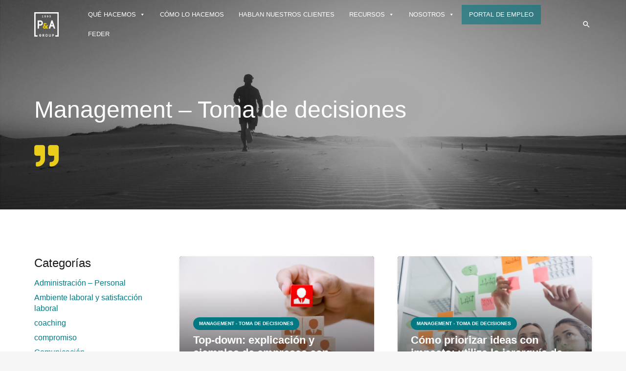

--- FILE ---
content_type: text/html; charset=UTF-8
request_url: https://grupo-pya.com/category/management-toma-de-decisiones/
body_size: 25169
content:
<!DOCTYPE HTML><html lang="es"><head><meta charset="UTF-8"><meta name='robots' content='index, follow, max-image-preview:large, max-snippet:-1, max-video-preview:-1' /><title>Management - Toma de decisiones archivos - Grupo P&amp;A</title><link rel="canonical" href="https://grupo-pya.com/category/management-toma-de-decisiones/" /><meta property="og:locale" content="es_ES" /><meta property="og:type" content="article" /><meta property="og:title" content="Management - Toma de decisiones archivos - Grupo P&amp;A" /><meta property="og:url" content="https://grupo-pya.com/category/management-toma-de-decisiones/" /><meta property="og:site_name" content="Grupo P&amp;A" /><meta name="twitter:card" content="summary_large_image" /> <script type="application/ld+json" class="yoast-schema-graph">{"@context":"https://schema.org","@graph":[{"@type":"CollectionPage","@id":"https://grupo-pya.com/category/management-toma-de-decisiones/","url":"https://grupo-pya.com/category/management-toma-de-decisiones/","name":"Management - Toma de decisiones archivos - Grupo P&amp;A","isPartOf":{"@id":"https://grupo-pya.com/#website"},"primaryImageOfPage":{"@id":"https://grupo-pya.com/category/management-toma-de-decisiones/#primaryimage"},"image":{"@id":"https://grupo-pya.com/category/management-toma-de-decisiones/#primaryimage"},"thumbnailUrl":"https://grupo-pya.com/wp-content/uploads/2021/10/Empresas-top-down.jpg","breadcrumb":{"@id":"https://grupo-pya.com/category/management-toma-de-decisiones/#breadcrumb"},"inLanguage":"es"},{"@type":"ImageObject","inLanguage":"es","@id":"https://grupo-pya.com/category/management-toma-de-decisiones/#primaryimage","url":"https://grupo-pya.com/wp-content/uploads/2021/10/Empresas-top-down.jpg","contentUrl":"https://grupo-pya.com/wp-content/uploads/2021/10/Empresas-top-down.jpg","width":1600,"height":1067,"caption":"Top-down: explicación y ejemplos de empresas con tipología top-down"},{"@type":"BreadcrumbList","@id":"https://grupo-pya.com/category/management-toma-de-decisiones/#breadcrumb","itemListElement":[{"@type":"ListItem","position":1,"name":"Portada","item":"https://grupo-pya.com/"},{"@type":"ListItem","position":2,"name":"Management - Toma de decisiones"}]},{"@type":"WebSite","@id":"https://grupo-pya.com/#website","url":"https://grupo-pya.com/","name":"Grupo P&amp;A","description":"Aportamos ciencia al arte de dirigir","potentialAction":[{"@type":"SearchAction","target":{"@type":"EntryPoint","urlTemplate":"https://grupo-pya.com/?s={search_term_string}"},"query-input":{"@type":"PropertyValueSpecification","valueRequired":true,"valueName":"search_term_string"}}],"inLanguage":"es"}]}</script> <link rel="alternate" type="application/rss+xml" title="Grupo P&amp;A &raquo; Feed" href="https://grupo-pya.com/feed/" /><link rel="alternate" type="application/rss+xml" title="Grupo P&amp;A &raquo; Feed de los comentarios" href="https://grupo-pya.com/comments/feed/" /><link rel="alternate" type="application/rss+xml" title="Grupo P&amp;A &raquo; Categoría Management - Toma de decisiones del feed" href="https://grupo-pya.com/category/management-toma-de-decisiones/feed/" /><meta name="viewport" content="width=device-width, initial-scale=1"><meta name="SKYPE_TOOLBAR" content="SKYPE_TOOLBAR_PARSER_COMPATIBLE"><meta name="theme-color" content="#f5f5f5"><style id='wp-img-auto-sizes-contain-inline-css' type='text/css'>img:is([sizes=auto i],[sizes^="auto," i]){contain-intrinsic-size:3000px 1500px}
/*# sourceURL=wp-img-auto-sizes-contain-inline-css */</style><style id='wp-emoji-styles-inline-css' type='text/css'>img.wp-smiley, img.emoji {
		display: inline !important;
		border: none !important;
		box-shadow: none !important;
		height: 1em !important;
		width: 1em !important;
		margin: 0 0.07em !important;
		vertical-align: -0.1em !important;
		background: none !important;
		padding: 0 !important;
	}
/*# sourceURL=wp-emoji-styles-inline-css */</style><style id='classic-theme-styles-inline-css' type='text/css'>/*! This file is auto-generated */
.wp-block-button__link{color:#fff;background-color:#32373c;border-radius:9999px;box-shadow:none;text-decoration:none;padding:calc(.667em + 2px) calc(1.333em + 2px);font-size:1.125em}.wp-block-file__button{background:#32373c;color:#fff;text-decoration:none}
/*# sourceURL=/wp-includes/css/classic-themes.min.css */</style><link rel='stylesheet' id='contact-form-7-css' href='https://grupo-pya.com/wp-content/plugins/contact-form-7/includes/css/styles.css?ver=5.7.1' type='text/css' media='all' /><link rel='stylesheet' id='dashicons-css' href='https://grupo-pya.com/wp-includes/css/dashicons.min.css?ver=6.9' type='text/css' media='all' /><link rel='stylesheet' id='post-views-counter-frontend-css' href='https://grupo-pya.com/wp-content/plugins/post-views-counter/css/frontend.min.css?ver=1.4.7' type='text/css' media='all' /><link rel='stylesheet' id='megamenu-css' href='https://grupo-pya.com/wp-content/uploads/maxmegamenu/style.css?ver=a4bd1b' type='text/css' media='all' /><link rel='stylesheet' id='us-style-css' href='//grupo-pya.com/wp-content/themes/Zephyr/css/style.min.css?ver=7.13' type='text/css' media='all' /><link rel='stylesheet' id='theme-style-css' href='//grupo-pya.com/wp-content/themes/Zephyr-child/style.css?ver=7.13' type='text/css' media='all' /><link rel='stylesheet' id='um_modal-css' href='https://grupo-pya.com/wp-content/plugins/ultimate-member/assets/css/um-modal.min.css?ver=2.8.9' type='text/css' media='all' /><link rel='stylesheet' id='um_ui-css' href='https://grupo-pya.com/wp-content/plugins/ultimate-member/assets/libs/jquery-ui/jquery-ui.min.css?ver=1.13.2' type='text/css' media='all' /><link rel='stylesheet' id='um_tipsy-css' href='https://grupo-pya.com/wp-content/plugins/ultimate-member/assets/libs/tipsy/tipsy.min.css?ver=1.0.0a' type='text/css' media='all' /><link rel='stylesheet' id='um_raty-css' href='https://grupo-pya.com/wp-content/plugins/ultimate-member/assets/libs/raty/um-raty.min.css?ver=2.6.0' type='text/css' media='all' /><link rel='stylesheet' id='select2-css' href='https://grupo-pya.com/wp-content/plugins/ultimate-member/assets/libs/select2/select2.min.css?ver=4.0.13' type='text/css' media='all' /><link rel='stylesheet' id='um_fileupload-css' href='https://grupo-pya.com/wp-content/plugins/ultimate-member/assets/css/um-fileupload.min.css?ver=2.8.9' type='text/css' media='all' /><link rel='stylesheet' id='um_confirm-css' href='https://grupo-pya.com/wp-content/plugins/ultimate-member/assets/libs/um-confirm/um-confirm.min.css?ver=1.0' type='text/css' media='all' /><link rel='stylesheet' id='um_datetime-css' href='https://grupo-pya.com/wp-content/plugins/ultimate-member/assets/libs/pickadate/default.min.css?ver=3.6.2' type='text/css' media='all' /><link rel='stylesheet' id='um_datetime_date-css' href='https://grupo-pya.com/wp-content/plugins/ultimate-member/assets/libs/pickadate/default.date.min.css?ver=3.6.2' type='text/css' media='all' /><link rel='stylesheet' id='um_datetime_time-css' href='https://grupo-pya.com/wp-content/plugins/ultimate-member/assets/libs/pickadate/default.time.min.css?ver=3.6.2' type='text/css' media='all' /><link rel='stylesheet' id='um_fonticons_ii-css' href='https://grupo-pya.com/wp-content/plugins/ultimate-member/assets/libs/legacy/fonticons/fonticons-ii.min.css?ver=2.8.9' type='text/css' media='all' /><link rel='stylesheet' id='um_fonticons_fa-css' href='https://grupo-pya.com/wp-content/plugins/ultimate-member/assets/libs/legacy/fonticons/fonticons-fa.min.css?ver=2.8.9' type='text/css' media='all' /><link rel='stylesheet' id='um_fontawesome-css' href='https://grupo-pya.com/wp-content/plugins/ultimate-member/assets/css/um-fontawesome.min.css?ver=6.5.2' type='text/css' media='all' /><link rel='stylesheet' id='um_common-css' href='https://grupo-pya.com/wp-content/plugins/ultimate-member/assets/css/common.min.css?ver=2.8.9' type='text/css' media='all' /><link rel='stylesheet' id='um_responsive-css' href='https://grupo-pya.com/wp-content/plugins/ultimate-member/assets/css/um-responsive.min.css?ver=2.8.9' type='text/css' media='all' /><link rel='stylesheet' id='um_styles-css' href='https://grupo-pya.com/wp-content/plugins/ultimate-member/assets/css/um-styles.min.css?ver=2.8.9' type='text/css' media='all' /><link rel='stylesheet' id='um_crop-css' href='https://grupo-pya.com/wp-content/plugins/ultimate-member/assets/libs/cropper/cropper.min.css?ver=1.6.1' type='text/css' media='all' /><link rel='stylesheet' id='um_profile-css' href='https://grupo-pya.com/wp-content/plugins/ultimate-member/assets/css/um-profile.min.css?ver=2.8.9' type='text/css' media='all' /><link rel='stylesheet' id='um_account-css' href='https://grupo-pya.com/wp-content/plugins/ultimate-member/assets/css/um-account.min.css?ver=2.8.9' type='text/css' media='all' /><link rel='stylesheet' id='um_misc-css' href='https://grupo-pya.com/wp-content/plugins/ultimate-member/assets/css/um-misc.min.css?ver=2.8.9' type='text/css' media='all' /><link rel='stylesheet' id='um_default_css-css' href='https://grupo-pya.com/wp-content/plugins/ultimate-member/assets/css/um-old-default.min.css?ver=2.8.9' type='text/css' media='all' /> <script type="text/javascript" src="https://grupo-pya.com/wp-includes/js/jquery/jquery.min.js?ver=3.7.1" id="jquery-core-js"></script> <link rel="https://api.w.org/" href="https://grupo-pya.com/wp-json/" /><link rel="alternate" title="JSON" type="application/json" href="https://grupo-pya.com/wp-json/wp/v2/categories/106" /><link rel="EditURI" type="application/rsd+xml" title="RSD" href="https://grupo-pya.com/xmlrpc.php?rsd" /><meta name="generator" content="WordPress 6.9" /><style type="text/css">.um_request_name {
				display: none !important;
			}</style> <script>if ( ! /Android|webOS|iPhone|iPad|iPod|BlackBerry|IEMobile|Opera Mini/i.test( navigator.userAgent ) ) {
				var root = document.getElementsByTagName( 'html' )[ 0 ]
				root.className += " no-touch";
			}</script> <meta name="generator" content="Powered by WPBakery Page Builder - drag and drop page builder for WordPress."/><link rel="icon" href="https://grupo-pya.com/wp-content/uploads/2021/03/cropped-logo-180x180-1-150x150.png" sizes="32x32" /><link rel="icon" href="https://grupo-pya.com/wp-content/uploads/2021/03/cropped-logo-180x180-1.png" sizes="192x192" /><link rel="apple-touch-icon" href="https://grupo-pya.com/wp-content/uploads/2021/03/cropped-logo-180x180-1.png" /><meta name="msapplication-TileImage" content="https://grupo-pya.com/wp-content/uploads/2021/03/cropped-logo-180x180-1.png" /> <noscript><style>.wpb_animate_when_almost_visible { opacity: 1; }</style></noscript><style type="text/css">/** Mega Menu CSS: fs **/</style><style id="us-icon-fonts">@font-face{font-display:block;font-style:normal;font-family:"fontawesome";font-weight:900;src:url("//grupo-pya.com/wp-content/themes/Zephyr/fonts/fa-solid-900.woff2?ver=7.13") format("woff2"),url("//grupo-pya.com/wp-content/themes/Zephyr/fonts/fa-solid-900.woff?ver=7.13") format("woff")}.fas{font-family:"fontawesome";font-weight:900}@font-face{font-display:block;font-style:normal;font-family:"fontawesome";font-weight:400;src:url("//grupo-pya.com/wp-content/themes/Zephyr/fonts/fa-regular-400.woff2?ver=7.13") format("woff2"),url("//grupo-pya.com/wp-content/themes/Zephyr/fonts/fa-regular-400.woff?ver=7.13") format("woff")}.far{font-family:"fontawesome";font-weight:400}@font-face{font-display:block;font-style:normal;font-family:"Font Awesome 5 Brands";font-weight:400;src:url("//grupo-pya.com/wp-content/themes/Zephyr/fonts/fa-brands-400.woff2?ver=7.13") format("woff2"),url("//grupo-pya.com/wp-content/themes/Zephyr/fonts/fa-brands-400.woff?ver=7.13") format("woff")}.fab{font-family:"Font Awesome 5 Brands";font-weight:400}@font-face{font-display:block;font-style:normal;font-family:"Material Icons";font-weight:400;src:url("//grupo-pya.com/wp-content/themes/Zephyr/fonts/material-icons.woff2?ver=7.13") format("woff2"),url("//grupo-pya.com/wp-content/themes/Zephyr/fonts/material-icons.woff?ver=7.13") format("woff")}.material-icons{font-family:"Material Icons";font-weight:400}</style><style id="us-theme-options-css">.style_phone6-1>*{background-image:url(//grupo-pya.com/wp-content/themes/Zephyr/img/phone-6-black-real.png)}.style_phone6-2>*{background-image:url(//grupo-pya.com/wp-content/themes/Zephyr/img/phone-6-white-real.png)}.style_phone6-3>*{background-image:url(//grupo-pya.com/wp-content/themes/Zephyr/img/phone-6-black-flat.png)}.style_phone6-4>*{background-image:url(//grupo-pya.com/wp-content/themes/Zephyr/img/phone-6-white-flat.png)}.leaflet-default-icon-path{background-image:url(//grupo-pya.com/wp-content/themes/Zephyr/common/css/vendor/images/marker-icon.png)}html,.l-header .widget,.menu-item-object-us_page_block{font-size:16px;line-height:28px}h1{font-weight:400;font-size:3.0rem;line-height:1.2;letter-spacing:0;margin-bottom:1.5rem}h2{font-weight:400;font-size:2.0rem;line-height:1.2;letter-spacing:0;margin-bottom:1.5rem}h3{font-weight:400;font-size:1.7rem;line-height:1.2;letter-spacing:0;margin-bottom:1.5rem}.widgettitle,.comment-reply-title,h4{font-weight:400;font-size:1.5rem;line-height:1.2;letter-spacing:0;margin-bottom:1.5rem}h5{font-weight:400;font-size:1.4rem;line-height:1.2;letter-spacing:0;margin-bottom:1.5rem}h6{font-weight:400;font-size:1.3rem;line-height:1.2;letter-spacing:0;margin-bottom:1.5rem}@media (max-width:767px){html{font-size:16px;line-height:28px}h1{font-size:3.0rem}h1.vc_custom_heading:not([class*="us_custom_"]){font-size:3.0rem!important}h2{font-size:2.0rem}h2.vc_custom_heading:not([class*="us_custom_"]){font-size:2.0rem!important}h3{font-size:1.7rem}h3.vc_custom_heading:not([class*="us_custom_"]){font-size:1.7rem!important}h4,.widgettitle,.comment-reply-title{font-size:1.5rem}h4.vc_custom_heading:not([class*="us_custom_"]){font-size:1.5rem!important}h5{font-size:1.4rem}h5.vc_custom_heading:not([class*="us_custom_"]){font-size:1.4rem!important}h6{font-size:1.3rem}h6.vc_custom_heading:not([class*="us_custom_"]){font-size:1.3rem!important}}body{background:#f5f5f5}.l-canvas.type_boxed,.l-canvas.type_boxed .l-subheader,.l-canvas.type_boxed~.l-footer{max-width:1300px}.l-subheader-h,.l-section-h,.l-main .aligncenter,.w-tabs-section-content-h{max-width:1140px}.post-password-form{max-width:calc(1140px + 5rem)}@media screen and (max-width:1220px){.l-main .aligncenter{max-width:calc(100vw - 5rem)}}.wpb_text_column:not(:last-child){margin-bottom:1.5rem}@media (min-width:768px){body.footer_reveal .l-canvas{position:relative;z-index:1}body.footer_reveal .l-footer{position:fixed;bottom:0}body.footer_reveal .l-canvas.type_boxed~.l-footer{left:0;right:0}}@media (max-width:767px){.l-canvas{overflow:hidden}.g-cols.reversed{flex-direction:column-reverse}.g-cols>div:not([class*=" vc_col-"]){width:100%;margin:0 0 1.5rem}.g-cols.type_boxes>div,.g-cols.reversed>div:first-child,.g-cols:not(.reversed)>div:last-child,.g-cols>div.has-fill{margin-bottom:0}.g-cols.type_default>.wpb_column.stretched{margin-left:-1rem;margin-right:-1rem;width:auto}.g-cols.type_boxes>.wpb_column.stretched{margin-left:-2.5rem;margin-right:-2.5rem;width:auto}.align_center_xs,.align_center_xs .w-socials{text-align:center}.align_center_xs .w-hwrapper>*{margin:0.5rem 0;width:100%}}@media (min-width:768px){.l-section.for_sidebar.at_left>div>.g-cols{flex-direction:row-reverse}.vc_column-inner.type_sticky>.wpb_wrapper{position:-webkit-sticky;position:sticky}}@media screen and (min-width:1220px){.g-cols.type_default>.wpb_column.stretched:first-of-type{margin-left:calc(570px + 1.5rem - 50vw)}.g-cols.type_default>.wpb_column.stretched:last-of-type{margin-right:calc(570px + 1.5rem - 50vw)}.g-cols.type_boxes>.wpb_column.stretched:first-of-type{margin-left:calc(570px - 50vw)}.g-cols.type_boxes>.wpb_column.stretched:last-of-type{margin-right:calc(570px - 50vw)}}button[type="submit"]:not(.w-btn),input[type="submit"]{font-size:16px;line-height:1.2!important;font-weight:700;font-style:normal;text-transform:none;letter-spacing:0em;border-radius:0em;padding:0.5em 1.8em;box-shadow:0 0em 0em rgba(0,0,0,0.2);background:#027883;border-color:transparent;color:#ffffff!important}button[type="submit"]:not(.w-btn):before,input[type="submit"]{border-width:0px}.no-touch button[type="submit"]:not(.w-btn):hover,.no-touch input[type="submit"]:hover{box-shadow:0 0.1em 0.2em rgba(0,0,0,0.2);background:#eacc1b;border-color:transparent;color:#ffffff!important}.us-nav-style_1>*,.navstyle_1>.owl-nav div,.us-btn-style_1{font-size:16px;line-height:1.2!important;font-weight:700;font-style:normal;text-transform:none;letter-spacing:0em;border-radius:0em;padding:0.5em 1.8em;background:#027883;border-color:transparent;color:#ffffff!important;box-shadow:0 0em 0em rgba(0,0,0,0.2)}.us-nav-style_1>*:before,.navstyle_1>.owl-nav div:before,.us-btn-style_1:before{border-width:0px}.us-nav-style_1>span.current,.no-touch .us-nav-style_1>a:hover,.no-touch .navstyle_1>.owl-nav div:hover,.no-touch .us-btn-style_1:hover{box-shadow:0 0.1em 0.2em rgba(0,0,0,0.2);background:#eacc1b;border-color:transparent;color:#ffffff!important}.us-nav-style_1>*{min-width:calc(1.2em + 2 * 0.5em)}.us-nav-style_3>*,.navstyle_3>.owl-nav div,.us-btn-style_3{font-size:14px;line-height:1.20!important;font-weight:400;font-style:normal;text-transform:none;letter-spacing:0em;border-radius:4em;padding:0.5em 0.4em;background:transparent;border-color:#027883;color:#333!important;box-shadow:0 0em 0em rgba(0,0,0,0.2)}.us-nav-style_3>*:before,.navstyle_3>.owl-nav div:before,.us-btn-style_3:before{border-width:1px}.us-nav-style_3>span.current,.no-touch .us-nav-style_3>a:hover,.no-touch .navstyle_3>.owl-nav div:hover,.no-touch .us-btn-style_3:hover{box-shadow:0 0.1em 0.2em rgba(0,0,0,0.2);background:#eacc1b;border-color:transparent;color:#ffffff!important}.us-nav-style_3>*{min-width:calc(1.20em + 2 * 0.5em)}.us-nav-style_2>*,.navstyle_2>.owl-nav div,.us-btn-style_2{font-size:16px;line-height:1.20!important;font-weight:700;font-style:normal;text-transform:none;letter-spacing:0em;border-radius:0em;padding:0.5em 1.8em;background:#eacc1b;border-color:transparent;color:#ffffff!important;box-shadow:0 0em 0em rgba(0,0,0,0.2)}.us-nav-style_2>*:before,.navstyle_2>.owl-nav div:before,.us-btn-style_2:before{border-width:0px}.us-nav-style_2>span.current,.no-touch .us-nav-style_2>a:hover,.no-touch .navstyle_2>.owl-nav div:hover,.no-touch .us-btn-style_2:hover{box-shadow:0 0.1em 0.2em rgba(0,0,0,0.2);background:#027883;border-color:transparent;color:#ffffff!important}.us-nav-style_2>*{min-width:calc(1.20em + 2 * 0.5em)}.w-filter.state_desktop.style_drop_default .w-filter-item-title,.select2-selection,select,textarea,input:not([type="submit"]),.w-form-checkbox,.w-form-radio{font-size:1rem;font-weight:400;letter-spacing:0em;border-width:1px;border-radius:0.2em;background:#fff;border-color:#e8e8e8;color:inherit}body .select2-dropdown{background:#fff;color:inherit}.w-filter.state_desktop.style_drop_default .w-filter-item-title,.select2-selection,select,input:not([type="submit"]){min-height:3em;line-height:3em;padding:0 1em}select{height:3em}textarea{padding:calc(3em/2 + 1px - 0.7em) 1em}.w-filter.state_desktop.style_drop_default .w-filter-item-title:focus,.select2-container--open .select2-selection,select:focus,textarea:focus,input:not([type="submit"]):focus,input:focus + .w-form-checkbox,input:focus + .w-form-radio{background:#fff!important;border-color:#027883!important;box-shadow:0px 0px 0px 1px #027883 inset}.w-filter-item[data-ui_type="dropdown"] .w-filter-item-values:after,.w-filter.state_desktop.style_drop_default .w-filter-item-title:after,.w-order-select:after,.select2-selection__arrow:after,.w-search-form-btn,.widget_search form:after,.w-form-row-field:after{font-size:1rem;margin:0 1em;color:inherit}.w-form-row-field>i{font-size:1rem;top:calc(3em/2);margin:1px;padding:0 1em;color:inherit}.w-form-row.with_icon input,.w-form-row.with_icon textarea,.w-form-row.with_icon select{padding-left:calc(1.8em + 1em)}.w-form-row.move_label .w-form-row-label{font-size:1rem;top:calc(3em/2 + 1px - 0.7em);margin:0 1em;background-color:#fff;color:inherit}.w-form-row.with_icon.move_label .w-form-row-label{margin-left:calc(1.6em + 1em)}a,button,input[type="submit"],.ui-slider-handle{outline:none!important}.w-toplink,.w-header-show{background:rgba(0,0,0,0.3)}body{-webkit-tap-highlight-color:rgba(2,120,131,0.2)}.has-content-bg-background-color,body.us_iframe,.l-preloader,.l-canvas,.l-footer,.l-popup-box-content,.l-cookie,.g-filters.style_1 .g-filters-item.active,.w-filter.state_mobile .w-filter-list,.w-filter.state_desktop[class*="style_drop_"] .w-filter-item-values,.w-pricing-item-h,.w-tabs.style_default .w-tabs-item.active,.no-touch .w-tabs.style_default .w-tabs-item.active:hover,.w-tabs.style_modern .w-tabs-item:after,.w-tabs.style_timeline .w-tabs-item,.w-tabs.style_timeline .w-tabs-section-header-h,.leaflet-popup-content-wrapper,.leaflet-popup-tip,.ui-datepicker,.wpml-ls-statics-footer{background:#fff}.has-content-bg-color,.w-iconbox.style_circle.color_contrast .w-iconbox-icon{color:#fff}.has-content-bg-alt-background-color,.w-actionbox.color_light,.g-filters.style_1,.g-filters.style_2 .g-filters-item.active,.w-filter.state_desktop.style_switch_default .w-filter-item-value.selected,.w-flipbox-front,.w-grid-none,.w-ibanner,.w-iconbox.style_circle.color_light .w-iconbox-icon,.w-pricing.style_simple .w-pricing-item-header,.w-pricing.style_cards .w-pricing-item-header,.w-pricing.style_flat .w-pricing-item-h,.w-progbar-bar,.w-progbar.style_3 .w-progbar-bar:before,.w-progbar.style_3 .w-progbar-bar-count,.w-socials.style_solid .w-socials-item-link,.w-tabs.style_default .w-tabs-list,.w-tabs.style_timeline.zephyr .w-tabs-item,.w-tabs.style_timeline.zephyr .w-tabs-section-header-h,.no-touch .l-main .widget_nav_menu a:hover,.no-touch .navstyle_circle.navpos_outside>.owl-nav div:hover,.no-touch .navstyle_block.navpos_outside>.owl-nav div:hover,.no-touch .ui-datepicker a:hover,.smile-icon-timeline-wrap .timeline-wrapper .timeline-block,.smile-icon-timeline-wrap .timeline-feature-item.feat-item,.wpml-ls-legacy-dropdown a,.wpml-ls-legacy-dropdown-click a,.tablepress .row-hover tr:hover td{background:#f5f5f5}.timeline-wrapper .timeline-post-right .ult-timeline-arrow l,.timeline-wrapper .timeline-post-left .ult-timeline-arrow l,.timeline-feature-item.feat-item .ult-timeline-arrow l{border-color:#f5f5f5}.has-content-bg-alt-color{color:#f5f5f5}hr,td,th,.l-section,.vc_column_container,.vc_column-inner,.w-comments .children,.w-image,.w-pricing-item-h,.w-sharing-item,.w-tabs-list,.w-tabs-section,.widget_calendar #calendar_wrap,.l-main .widget_nav_menu .menu,.l-main .widget_nav_menu .menu-item a,.smile-icon-timeline-wrap .timeline-line{border-color:#e8e8e8}.has-content-border-color,.w-separator.color_border,.w-iconbox.color_light .w-iconbox-icon{color:#e8e8e8}.has-content-border-background-color,.w-flipbox-back,.w-iconbox.style_circle.color_light .w-iconbox-icon,.no-touch .wpml-ls-sub-menu a:hover{background:#e8e8e8}.w-iconbox.style_outlined.color_light .w-iconbox-icon,.w-socials.style_outlined .w-socials-item-link,.pagination>:not(.custom)>.page-numbers{box-shadow:0 0 0 2px #e8e8e8 inset}.has-content-heading-color,.l-cookie,h1,h2,h3,h4,h5,h6,.w-counter.color_heading .w-counter-value{color:#1a1a1a}.has-content-heading-background-color,.w-progbar.color_heading .w-progbar-bar-h{background:#1a1a1a}.l-canvas,.l-footer,.l-popup-box-content,.w-ibanner,.w-filter.state_mobile .w-filter-list,.w-filter.state_desktop[class*="style_drop_"] .w-filter-item-values,.w-iconbox.color_light.style_circle .w-iconbox-icon,.w-tabs.style_timeline .w-tabs-item,.w-tabs.style_timeline .w-tabs-section-header-h,.leaflet-popup-content-wrapper,.leaflet-popup-tip,.ui-datepicker,.has-content-text-color{color:#333}.has-content-text-background-color,.w-iconbox.style_circle.color_contrast .w-iconbox-icon,.w-scroller-dot span{background:#333}.w-iconbox.style_outlined.color_contrast .w-iconbox-icon{box-shadow:0 0 0 2px #333 inset}.w-scroller-dot span{box-shadow:0 0 0 2px #333}a{color:#027883}.no-touch a:hover,.no-touch .tablepress .sorting:hover,.no-touch .post_navigation.layout_simple a:hover .post_navigation-item-title{color:#eacc1b}.has-content-primary-color,.g-preloader,.l-main .w-contacts-item:before,.w-counter.color_primary .w-counter-value,.g-filters.style_1 .g-filters-item.active,.g-filters.style_3 .g-filters-item.active,.w-filter.state_desktop.style_switch_trendy .w-filter-item-value.selected,.w-iconbox.color_primary .w-iconbox-icon,.no-touch .w-post-elm .w-post-slider-trigger:hover,.w-separator.color_primary,.w-sharing.type_outlined.color_primary .w-sharing-item,.no-touch .w-sharing.type_simple.color_primary .w-sharing-item:hover i,.w-tabs.style_default .w-tabs-item.active,.w-tabs.style_trendy .w-tabs-item.active,.w-tabs-section.active:not(.has_text_color) .w-tabs-section-header,.owl-dot span,.rsBullet span,.tablepress .sorting_asc,.tablepress .sorting_desc,.highlight_primary{color:#027883}.has-content-primary-background-color,.l-section.color_primary,.us-btn-style_badge,.no-touch .post_navigation.layout_sided a:hover .post_navigation-item-arrow,.highlight_primary_bg,.w-actionbox.color_primary,.no-touch .g-filters.style_1 .g-filters-item:hover,.no-touch .g-filters.style_2 .g-filters-item:hover,.no-touch .w-filter.state_desktop.style_switch_default .w-filter-item-value:hover,.bypostauthor>.w-comments-item-meta .w-comments-item-author span,.w-filter-opener:not(.w-btn) span:after,.w-grid .with_quote_icon,.w-iconbox.style_circle.color_primary .w-iconbox-icon,.no-touch .w-iconbox.style_circle .w-iconbox-icon:before,.no-touch .w-iconbox.style_outlined .w-iconbox-icon:before,.no-touch .w-person-links-item:before,.w-pricing.style_simple .type_featured .w-pricing-item-header,.w-pricing.style_cards .type_featured .w-pricing-item-header,.w-pricing.style_flat .type_featured .w-pricing-item-h,.w-progbar.color_primary .w-progbar-bar-h,.w-sharing.type_solid.color_primary .w-sharing-item,.w-sharing.type_fixed.color_primary .w-sharing-item,.w-sharing.type_outlined.color_primary .w-sharing-item:before,.no-touch .w-sharing-tooltip .w-sharing-item:hover,.w-socials-item-link-hover,.w-tabs-list-bar,.w-tabs.style_modern .w-tabs-list,.w-tabs.style_timeline .w-tabs-item:before,.w-tabs.style_timeline .w-tabs-section-header-h:before,.no-touch .w-header-show:hover,.ui-datepicker .ui-datepicker-calendar a.ui-state-active,.no-touch .w-toplink.active:hover,.no-touch .pagination>:not(.custom)>.page-numbers:before,.pagination>:not(.custom)>.page-numbers.current,.l-main .widget_nav_menu .menu-item.current-menu-item>a,.rsThumb.rsNavSelected,.select2-results__option--highlighted{background:#027883}.w-iconbox.color_primary.style_outlined .w-iconbox-icon,.w-sharing.type_outlined.color_primary .w-sharing-item,.w-tabs.style_timeline .w-tabs-item,.w-tabs.style_timeline .w-tabs-section-header-h{box-shadow:0 0 0 2px #027883 inset}.has-content-secondary-color,.w-counter.color_secondary .w-counter-value,.w-iconbox.color_secondary .w-iconbox-icon,.w-separator.color_secondary,.w-sharing.type_outlined.color_secondary .w-sharing-item,.no-touch .w-sharing.type_simple.color_secondary .w-sharing-item:hover i,.highlight_secondary{color:#eacc1b}.has-content-secondary-background-color,.l-section.color_secondary,.w-actionbox.color_secondary,.no-touch .us-btn-style_badge:hover,.w-iconbox.style_circle.color_secondary .w-iconbox-icon,.w-progbar.color_secondary .w-progbar-bar-h,.w-sharing.type_solid.color_secondary .w-sharing-item,.w-sharing.type_fixed.color_secondary .w-sharing-item,.w-sharing.type_outlined.color_secondary .w-sharing-item:before,.highlight_secondary_bg{background:#eacc1b}.w-iconbox.color_secondary.style_outlined .w-iconbox-icon,.w-sharing.type_outlined.color_secondary .w-sharing-item{box-shadow:0 0 0 2px #eacc1b inset}.has-content-faded-color,blockquote:before,.w-form-row-description,.l-main .post-author-website,.l-main .widget_tag_cloud,.highlight_faded{color:#999}.has-content-faded-background-color{background:#999}.l-section.color_alternate,.color_alternate .g-filters.style_1 .g-filters-item.active,.color_alternate .w-pricing-item-h,.color_alternate .w-tabs.style_default .w-tabs-item.active,.color_alternate .w-tabs.style_modern .w-tabs-item:after,.no-touch .color_alternate .w-tabs.style_default .w-tabs-item.active:hover,.color_alternate .w-tabs.style_timeline .w-tabs-item,.color_alternate .w-tabs.style_timeline .w-tabs-section-header-h{background:#f5f5f5}.color_alternate .w-iconbox.style_circle.color_contrast .w-iconbox-icon{color:#f5f5f5}.color_alternate .g-filters.style_1,.color_alternate .g-filters.style_2 .g-filters-item.active,.color_alternate .w-filter.state_desktop.style_switch_default .w-filter-item-value.selected,.color_alternate .w-grid-none,.color_alternate .w-iconbox.style_circle.color_light .w-iconbox-icon,.color_alternate .w-pricing.style_simple .w-pricing-item-header,.color_alternate .w-pricing.style_cards .w-pricing-item-header,.color_alternate .w-pricing.style_flat .w-pricing-item-h,.color_alternate .w-progbar-bar,.color_alternate .w-socials.style_solid .w-socials-item-link,.color_alternate .w-tabs.style_default .w-tabs-list,.color_alternate .ginput_container_creditcard{background:#fff}.l-section.color_alternate,.color_alternate td,.color_alternate th,.color_alternate .vc_column_container,.color_alternate .vc_column-inner,.color_alternate .w-comments .children,.color_alternate .w-image,.color_alternate .w-pricing-item-h,.color_alternate .w-sharing-item,.color_alternate .w-tabs-list,.color_alternate .w-tabs-section{border-color:#ddd}.color_alternate .w-separator.color_border,.color_alternate .w-iconbox.color_light .w-iconbox-icon{color:#ddd}.color_alternate .w-iconbox.style_circle.color_light .w-iconbox-icon{background:#ddd}.color_alternate .w-iconbox.style_outlined.color_light .w-iconbox-icon,.color_alternate .w-socials.style_outlined .w-socials-item-link,.color_alternate .pagination>:not(.custom)>.page-numbers{box-shadow:0 0 0 2px #ddd inset}.l-section.color_alternate h1,.l-section.color_alternate h2,.l-section.color_alternate h3,.l-section.color_alternate h4,.l-section.color_alternate h5,.l-section.color_alternate h6,.color_alternate .w-counter.color_heading .w-counter-value{color:#1a1a1a}.color_alternate .w-progbar.color_heading .w-progbar-bar-h{background:#1a1a1a}.l-section.color_alternate,.color_alternate .w-iconbox.color_contrast .w-iconbox-icon,.color_alternate .w-iconbox.color_light.style_circle .w-iconbox-icon,.color_alternate .w-tabs.style_timeline .w-tabs-item,.color_alternate .w-tabs.style_timeline .w-tabs-section-header-h{color:#333}.color_alternate .w-iconbox.style_circle.color_contrast .w-iconbox-icon{background:#333}.color_alternate .w-iconbox.style_outlined.color_contrast .w-iconbox-icon{box-shadow:0 0 0 2px #333 inset}.color_alternate a{color:#e95095}.no-touch .color_alternate a:hover{color:#7049ba}.color_alternate .highlight_primary,.l-main .color_alternate .w-contacts-item:before,.color_alternate .w-counter.color_primary .w-counter-value,.color_alternate .g-preloader,.color_alternate .g-filters.style_1 .g-filters-item.active,.color_alternate .g-filters.style_3 .g-filters-item.active,.color_alternate .w-filter.state_desktop.style_switch_trendy .w-filter-item-value.selected,.color_alternate .w-iconbox.color_primary .w-iconbox-icon,.color_alternate .w-separator.color_primary,.color_alternate .w-tabs.style_default .w-tabs-item.active,.color_alternate .w-tabs.style_trendy .w-tabs-item.active,.color_alternate .w-tabs-section.active:not(.has_text_color) .w-tabs-section-header{color:#e95095}.color_alternate .highlight_primary_bg,.color_alternate .w-actionbox.color_primary,.no-touch .color_alternate .g-filters.style_1 .g-filters-item:hover,.no-touch .color_alternate .g-filters.style_2 .g-filters-item:hover,.no-touch .color_alternate .w-filter.state_desktop.style_switch_default .w-filter-item-value:hover,.color_alternate .w-iconbox.style_circle.color_primary .w-iconbox-icon,.no-touch .color_alternate .w-iconbox.style_circle .w-iconbox-icon:before,.no-touch .color_alternate .w-iconbox.style_outlined .w-iconbox-icon:before,.color_alternate .w-pricing.style_simple .type_featured .w-pricing-item-header,.color_alternate .w-pricing.style_cards .type_featured .w-pricing-item-header,.color_alternate .w-pricing.style_flat .type_featured .w-pricing-item-h,.color_alternate .w-progbar.color_primary .w-progbar-bar-h,.color_alternate .w-tabs.style_modern .w-tabs-list,.color_alternate .w-tabs.style_trendy .w-tabs-item:after,.color_alternate .w-tabs.style_timeline .w-tabs-item:before,.color_alternate .w-tabs.style_timeline .w-tabs-section-header-h:before,.no-touch .color_alternate .pagination>:not(.custom)>.page-numbers:before,.color_alternate .pagination>:not(.custom)>.page-numbers.current{background:linear-gradient(135deg,#e95095,#7049ba)}.color_alternate .w-iconbox.color_primary.style_outlined .w-iconbox-icon,.color_alternate .w-tabs.style_timeline .w-tabs-item,.color_alternate .w-tabs.style_timeline .w-tabs-section-header-h{box-shadow:0 0 0 2px #e95095 inset}.color_alternate .highlight_secondary,.color_alternate .w-counter.color_secondary .w-counter-value,.color_alternate .w-iconbox.color_secondary .w-iconbox-icon,.color_alternate .w-separator.color_secondary{color:#7049ba}.color_alternate .highlight_secondary_bg,.color_alternate .w-actionbox.color_secondary,.color_alternate .w-iconbox.style_circle.color_secondary .w-iconbox-icon,.color_alternate .w-progbar.color_secondary .w-progbar-bar-h{background:linear-gradient(135deg,#7049ba,#e95095)}.color_alternate .w-iconbox.color_secondary.style_outlined .w-iconbox-icon{box-shadow:0 0 0 2px #7049ba inset}.color_alternate .highlight_faded{color:#999}.color_footer-top{background:#1a1a1a}.color_footer-top .w-socials.style_solid .w-socials-item-link{background:#222}.color_footer-top,.color_footer-top td,.color_footer-top th,.color_footer-top .vc_column_container,.color_footer-top .vc_column-inner,.color_footer-top .w-image,.color_footer-top .w-pricing-item-h,.color_footer-top .w-sharing-item,.color_footer-top .w-tabs-list,.color_footer-top .w-tabs-section{border-color:#282828}.color_footer-top .w-separator.color_border{color:#282828}.color_footer-top .w-socials.style_outlined .w-socials-item-link{box-shadow:0 0 0 2px #282828 inset}.color_footer-top{color:#bbb}.color_footer-top a{color:#fff}.no-touch .color_footer-top a:hover{color:#e95095}.color_footer-bottom{background:#222}.color_footer-bottom .w-socials.style_solid .w-socials-item-link{background:#1a1a1a}.color_footer-bottom,.color_footer-bottom td,.color_footer-bottom th,.color_footer-bottom .vc_column_container,.color_footer-bottom .vc_column-inner,.color_footer-bottom .w-image,.color_footer-bottom .w-pricing-item-h,.color_footer-bottom .w-sharing-item,.color_footer-bottom .w-tabs-list,.color_footer-bottom .w-tabs-section{border-color:#333}.color_footer-bottom .w-separator.color_border{color:#333}.color_footer-bottom .w-socials.style_outlined .w-socials-item-link{box-shadow:0 0 0 2px #333 inset}.color_footer-bottom{color:#999}.color_footer-bottom a{color:#ccc}.no-touch .color_footer-bottom a:hover{color:#ffffff}</style><style id="us-header-css">.l-subheader.at_middle,.l-subheader.at_middle .w-dropdown-list,.l-subheader.at_middle .type_mobile .w-nav-list.level_1{background:#fff;color:#333}.no-touch .l-subheader.at_middle a:hover,.no-touch .l-header.bg_transparent .l-subheader.at_middle .w-dropdown.opened a:hover{color:#027883}.l-header.bg_transparent:not(.sticky) .l-subheader.at_middle{background:transparent;color:#fff}.no-touch .l-header.bg_transparent:not(.sticky) .at_middle .w-cart-link:hover,.no-touch .l-header.bg_transparent:not(.sticky) .at_middle .w-text a:hover,.no-touch .l-header.bg_transparent:not(.sticky) .at_middle .w-html a:hover,.no-touch .l-header.bg_transparent:not(.sticky) .at_middle .w-nav>a:hover,.no-touch .l-header.bg_transparent:not(.sticky) .at_middle .w-menu a:hover,.no-touch .l-header.bg_transparent:not(.sticky) .at_middle .w-search>a:hover,.no-touch .l-header.bg_transparent:not(.sticky) .at_middle .w-dropdown a:hover,.no-touch .l-header.bg_transparent:not(.sticky) .at_middle .type_desktop .menu-item.level_1:hover>a{color:#fff}.header_ver .l-header{background:#fff;color:#333}@media (min-width:1200px){.hidden_for_default{display:none!important}.l-subheader.at_top{display:none}.l-subheader.at_bottom{display:none}.l-header{position:relative;z-index:111;width:100%}.l-subheader{margin:0 auto}.l-subheader.width_full{padding-left:1.5rem;padding-right:1.5rem}.l-subheader-h{display:flex;align-items:center;position:relative;margin:0 auto;height:inherit}.w-header-show{display:none}.l-header.pos_fixed{position:fixed;left:0}.l-header.pos_fixed:not(.notransition) .l-subheader{transition-property:transform,background,box-shadow,line-height,height;transition-duration:0.3s;transition-timing-function:cubic-bezier(.78,.13,.15,.86)}.header_hor .l-header.sticky_auto_hide{transition:transform 0.3s cubic-bezier(.78,.13,.15,.86) 0.1s}.header_hor .l-header.sticky_auto_hide.down{transform:translateY(-110%)}.l-header.bg_transparent:not(.sticky) .l-subheader{box-shadow:none!important;background:none}.l-header.bg_transparent~.l-main .l-section.width_full.height_auto:first-child>.l-section-h{padding-top:0!important;padding-bottom:0!important}.l-header.pos_static.bg_transparent{position:absolute;left:0}.l-subheader.width_full .l-subheader-h{max-width:none!important}.headerinpos_above .l-header.pos_fixed{overflow:hidden;transition:transform 0.3s;transform:translate3d(0,-100%,0)}.headerinpos_above .l-header.pos_fixed.sticky{overflow:visible;transform:none}.headerinpos_above .l-header.pos_fixed~.l-section>.l-section-h,.headerinpos_above .l-header.pos_fixed~.l-main .l-section:first-of-type>.l-section-h{padding-top:0!important}.l-header.shadow_thin .l-subheader.at_middle,.l-header.shadow_thin .l-subheader.at_bottom,.l-header.shadow_none.sticky .l-subheader.at_middle,.l-header.shadow_none.sticky .l-subheader.at_bottom{box-shadow:0 1px 0 rgba(0,0,0,0.08)}.l-header.shadow_wide .l-subheader.at_middle,.l-header.shadow_wide .l-subheader.at_bottom{box-shadow:0 3px 5px -1px rgba(0,0,0,0.1),0 2px 1px -1px rgba(0,0,0,0.05)}.header_hor .l-subheader-cell>.w-cart{margin-left:0;margin-right:0}.l-header:before{content:'100'}.l-header.sticky:before{content:'60'}.l-subheader.at_top{line-height:40px;height:40px}.l-header.sticky .l-subheader.at_top{line-height:40px;height:40px}.l-subheader.at_middle{line-height:100px;height:100px}.l-header.sticky .l-subheader.at_middle{line-height:60px;height:60px}.l-subheader.at_bottom{line-height:50px;height:50px}.l-header.sticky .l-subheader.at_bottom{line-height:50px;height:50px}.l-subheader.with_centering .l-subheader-cell.at_left,.l-subheader.with_centering .l-subheader-cell.at_right{flex-basis:100px}.l-header.pos_fixed~.l-main>.l-section:first-of-type>.l-section-h,.headerinpos_below .l-header.pos_fixed~.l-main>.l-section:nth-of-type(2)>.l-section-h,.l-header.pos_static.bg_transparent~.l-main>.l-section:first-of-type>.l-section-h{padding-top:100px}.headerinpos_bottom .l-header.pos_fixed~.l-main>.l-section:first-of-type>.l-section-h{padding-bottom:100px}.l-header.bg_transparent~.l-main .l-section.valign_center:first-of-type>.l-section-h{top:-50px}.headerinpos_bottom .l-header.pos_fixed.bg_transparent~.l-main .l-section.valign_center:first-of-type>.l-section-h{top:50px}.menu-item-object-us_page_block{max-height:calc(100vh - 100px)}.l-header.pos_fixed:not(.down)~.l-main .l-section.type_sticky{top:60px}.admin-bar .l-header.pos_fixed:not(.down)~.l-main .l-section.type_sticky{top:92px}.l-header.pos_fixed.sticky:not(.down)~.l-main .l-section.type_sticky:first-of-type>.l-section-h{padding-top:60px}.l-header.pos_fixed~.l-main .vc_column-inner.type_sticky>.wpb_wrapper{top:calc(60px + 4rem)}.l-header.pos_fixed~.l-main .woocommerce .cart-collaterals,.l-header.pos_fixed~.l-main .woocommerce-checkout #order_review{top:60px}.l-header.pos_static.bg_solid~.l-main .l-section.height_full:first-of-type{min-height:calc(100vh - 100px)}.admin-bar .l-header.pos_static.bg_solid~.l-main .l-section.height_full:first-of-type{min-height:calc(100vh - 132px)}.l-header.pos_fixed:not(.sticky_auto_hide)~.l-main .l-section.height_full:not(:first-of-type){min-height:calc(100vh - 60px)}.admin-bar .l-header.pos_fixed:not(.sticky_auto_hide)~.l-main .l-section.height_full:not(:first-of-type){min-height:calc(100vh - 92px)}.headerinpos_below .l-header.pos_fixed:not(.sticky){position:absolute;top:100%}.headerinpos_bottom .l-header.pos_fixed:not(.sticky){position:absolute;top:100vh}.headerinpos_below .l-header.pos_fixed~.l-main>.l-section:first-of-type>.l-section-h,.headerinpos_bottom .l-header.pos_fixed~.l-main>.l-section:first-of-type>.l-section-h{padding-top:0!important}.headerinpos_below .l-header.pos_fixed~.l-main .l-section.height_full:nth-of-type(2){min-height:100vh}.admin-bar.headerinpos_below .l-header.pos_fixed~.l-main .l-section.height_full:nth-of-type(2){min-height:calc(100vh - 32px)}.headerinpos_bottom .l-header.pos_fixed:not(.sticky) .w-cart-dropdown,.headerinpos_bottom .l-header.pos_fixed:not(.sticky) .w-nav.type_desktop .w-nav-list.level_2{bottom:100%;transform-origin:0 100%}.headerinpos_bottom .l-header.pos_fixed:not(.sticky) .w-nav.type_mobile.m_layout_dropdown .w-nav-list.level_1{top:auto;bottom:100%;box-shadow:0 -3px 3px rgba(0,0,0,0.1)}.headerinpos_bottom .l-header.pos_fixed:not(.sticky) .w-nav.type_desktop .w-nav-list.level_3,.headerinpos_bottom .l-header.pos_fixed:not(.sticky) .w-nav.type_desktop .w-nav-list.level_4{top:auto;bottom:0;transform-origin:0 100%}.headerinpos_bottom .l-header.pos_fixed:not(.sticky) .w-dropdown-list{top:auto;bottom:-0.4em;padding-top:0.4em;padding-bottom:2.4em}}@media (min-width:600px) and (max-width:1199px){.hidden_for_tablets{display:none!important}.l-subheader.at_top{display:none}.l-subheader.at_bottom{display:none}.l-header{position:relative;z-index:111;width:100%}.l-subheader{margin:0 auto}.l-subheader.width_full{padding-left:1.5rem;padding-right:1.5rem}.l-subheader-h{display:flex;align-items:center;position:relative;margin:0 auto;height:inherit}.w-header-show{display:none}.l-header.pos_fixed{position:fixed;left:0}.l-header.pos_fixed:not(.notransition) .l-subheader{transition-property:transform,background,box-shadow,line-height,height;transition-duration:0.3s;transition-timing-function:cubic-bezier(.78,.13,.15,.86)}.header_hor .l-header.sticky_auto_hide{transition:transform 0.3s cubic-bezier(.78,.13,.15,.86) 0.1s}.header_hor .l-header.sticky_auto_hide.down{transform:translateY(-110%)}.l-header.bg_transparent:not(.sticky) .l-subheader{box-shadow:none!important;background:none}.l-header.bg_transparent~.l-main .l-section.width_full.height_auto:first-child>.l-section-h{padding-top:0!important;padding-bottom:0!important}.l-header.pos_static.bg_transparent{position:absolute;left:0}.l-subheader.width_full .l-subheader-h{max-width:none!important}.headerinpos_above .l-header.pos_fixed{overflow:hidden;transition:transform 0.3s;transform:translate3d(0,-100%,0)}.headerinpos_above .l-header.pos_fixed.sticky{overflow:visible;transform:none}.headerinpos_above .l-header.pos_fixed~.l-section>.l-section-h,.headerinpos_above .l-header.pos_fixed~.l-main .l-section:first-of-type>.l-section-h{padding-top:0!important}.l-header.shadow_thin .l-subheader.at_middle,.l-header.shadow_thin .l-subheader.at_bottom,.l-header.shadow_none.sticky .l-subheader.at_middle,.l-header.shadow_none.sticky .l-subheader.at_bottom{box-shadow:0 1px 0 rgba(0,0,0,0.08)}.l-header.shadow_wide .l-subheader.at_middle,.l-header.shadow_wide .l-subheader.at_bottom{box-shadow:0 3px 5px -1px rgba(0,0,0,0.1),0 2px 1px -1px rgba(0,0,0,0.05)}.header_hor .l-subheader-cell>.w-cart{margin-left:0;margin-right:0}.l-subheader.at_top{line-height:40px;height:40px}.l-header.sticky .l-subheader.at_top{line-height:40px;height:40px}.l-header:before{content:'80'}.l-header.sticky:before{content:'60'}.l-subheader.at_middle{line-height:80px;height:80px}.l-header.sticky .l-subheader.at_middle{line-height:60px;height:60px}.l-subheader.at_bottom{line-height:50px;height:50px}.l-header.sticky .l-subheader.at_bottom{line-height:50px;height:50px}.l-subheader.with_centering_tablets .l-subheader-cell.at_left,.l-subheader.with_centering_tablets .l-subheader-cell.at_right{flex-basis:100px}.l-header.pos_fixed~.l-main>.l-section:first-of-type>.l-section-h,.l-header.pos_static.bg_transparent~.l-main>.l-section:first-of-type>.l-section-h{padding-top:80px}.l-header.bg_transparent~.l-main .l-section.valign_center:first-of-type>.l-section-h{top:-40px}.l-header.pos_fixed~.l-main .l-section.type_sticky{top:60px}.admin-bar .l-header.pos_fixed~.l-main .l-section.type_sticky{top:92px}.l-header.pos_fixed.sticky:not(.down)~.l-main .l-section.type_sticky:first-of-type>.l-section-h{padding-top:60px}.l-header.pos_static.bg_solid~.l-main .l-section.height_full:first-of-type{min-height:calc(100vh - 80px)}.l-header.pos_fixed:not(.sticky_auto_hide)~.l-main .l-section.height_full:not(:first-of-type){min-height:calc(100vh - 60px)}}@media (max-width:599px){.hidden_for_mobiles{display:none!important}.l-subheader.at_top{display:none}.l-subheader.at_bottom{display:none}.l-header{position:relative;z-index:111;width:100%}.l-subheader{margin:0 auto}.l-subheader.width_full{padding-left:1.5rem;padding-right:1.5rem}.l-subheader-h{display:flex;align-items:center;position:relative;margin:0 auto;height:inherit}.w-header-show{display:none}.l-header.pos_fixed{position:fixed;left:0}.l-header.pos_fixed:not(.notransition) .l-subheader{transition-property:transform,background,box-shadow,line-height,height;transition-duration:0.3s;transition-timing-function:cubic-bezier(.78,.13,.15,.86)}.header_hor .l-header.sticky_auto_hide{transition:transform 0.3s cubic-bezier(.78,.13,.15,.86) 0.1s}.header_hor .l-header.sticky_auto_hide.down{transform:translateY(-110%)}.l-header.bg_transparent:not(.sticky) .l-subheader{box-shadow:none!important;background:none}.l-header.bg_transparent~.l-main .l-section.width_full.height_auto:first-child>.l-section-h{padding-top:0!important;padding-bottom:0!important}.l-header.pos_static.bg_transparent{position:absolute;left:0}.l-subheader.width_full .l-subheader-h{max-width:none!important}.headerinpos_above .l-header.pos_fixed{overflow:hidden;transition:transform 0.3s;transform:translate3d(0,-100%,0)}.headerinpos_above .l-header.pos_fixed.sticky{overflow:visible;transform:none}.headerinpos_above .l-header.pos_fixed~.l-section>.l-section-h,.headerinpos_above .l-header.pos_fixed~.l-main .l-section:first-of-type>.l-section-h{padding-top:0!important}.l-header.shadow_thin .l-subheader.at_middle,.l-header.shadow_thin .l-subheader.at_bottom,.l-header.shadow_none.sticky .l-subheader.at_middle,.l-header.shadow_none.sticky .l-subheader.at_bottom{box-shadow:0 1px 0 rgba(0,0,0,0.08)}.l-header.shadow_wide .l-subheader.at_middle,.l-header.shadow_wide .l-subheader.at_bottom{box-shadow:0 3px 5px -1px rgba(0,0,0,0.1),0 2px 1px -1px rgba(0,0,0,0.05)}.header_hor .l-subheader-cell>.w-cart{margin-left:0;margin-right:0}.l-header:before{content:'60'}.l-header.sticky:before{content:'60'}.l-subheader.at_top{line-height:40px;height:40px}.l-header.sticky .l-subheader.at_top{line-height:40px;height:40px}.l-subheader.at_middle{line-height:60px;height:60px}.l-header.sticky .l-subheader.at_middle{line-height:60px;height:60px}.l-subheader.at_bottom{line-height:50px;height:50px}.l-header.sticky .l-subheader.at_bottom{line-height:50px;height:50px}.l-subheader.with_centering_mobiles .l-subheader-cell.at_left,.l-subheader.with_centering_mobiles .l-subheader-cell.at_right{flex-basis:100px}.l-header.pos_fixed~.l-main>.l-section:first-of-type>.l-section-h,.l-header.pos_static.bg_transparent~.l-main>.l-section:first-of-type>.l-section-h{padding-top:60px}.l-header.bg_transparent~.l-main .l-section.valign_center:first-of-type>.l-section-h{top:-30px}.l-header.pos_fixed~.l-main .l-section.type_sticky{top:60px}.l-header.pos_fixed.sticky:not(.down)~.l-main .l-section.type_sticky:first-of-type>.l-section-h{padding-top:60px}.l-header.pos_static.bg_solid~.l-main .l-section.height_full:first-of-type{min-height:calc(100vh - 60px)}.l-header.pos_fixed:not(.sticky_auto_hide)~.l-main .l-section.height_full:not(:first-of-type){min-height:calc(100vh - 60px)}}@media (min-width:1200px){.ush_image_1{height:50px!important}.l-header.sticky .ush_image_1{height:35px!important}}@media (min-width:600px) and (max-width:1199px){.ush_image_1{height:35px!important}.l-header.sticky .ush_image_1{height:30px!important}}@media (max-width:599px){.ush_image_1{height:25px!important}.l-header.sticky .ush_image_1{height:20px!important}}.header_hor .ush_menu_1.type_desktop .menu-item.level_1>a:not(.w-btn){padding-left:20px;padding-right:20px}.header_hor .ush_menu_1.type_desktop .menu-item.level_1>a.w-btn{margin-left:20px;margin-right:20px}.header_ver .ush_menu_1.type_desktop .menu-item.level_1>a:not(.w-btn){padding-top:20px;padding-bottom:20px}.header_ver .ush_menu_1.type_desktop .menu-item.level_1>a.w-btn{margin-top:20px;margin-bottom:20px}.ush_menu_1.type_desktop .menu-item-has-children.level_1>a>.w-nav-arrow{display:inline-block}.ush_menu_1.type_desktop .menu-item:not(.level_1){font-size:0.8rem}.ush_menu_1.type_desktop{position:relative}.ush_menu_1.type_mobile .w-nav-anchor.level_1,.ush_menu_1.type_mobile .w-nav-anchor.level_1 + .w-nav-arrow{font-size:0.9rem}.ush_menu_1.type_mobile .w-nav-anchor:not(.level_1),.ush_menu_1.type_mobile .w-nav-anchor:not(.level_1) + .w-nav-arrow{font-size:0.8rem}@media (min-width:1200px){.ush_menu_1 .w-nav-icon{font-size:24px}}@media (min-width:600px) and (max-width:1199px){.ush_menu_1 .w-nav-icon{font-size:24px}}@media (max-width:599px){.ush_menu_1 .w-nav-icon{font-size:24px}}.ush_menu_1 .w-nav-icon i{border-width:3px}@media screen and (max-width:1199px){.w-nav.ush_menu_1>.w-nav-list.level_1{display:none}.ush_menu_1 .w-nav-control{display:block}}.ush_menu_1 .menu-item.level_1>a:not(.w-btn):focus,.no-touch .ush_menu_1 .menu-item.level_1.opened>a:not(.w-btn),.no-touch .ush_menu_1 .menu-item.level_1:hover>a:not(.w-btn){background:transparent;color:#027883}.ush_menu_1 .menu-item.level_1.current-menu-item>a:not(.w-btn),.ush_menu_1 .menu-item.level_1.current-menu-ancestor>a:not(.w-btn),.ush_menu_1 .menu-item.level_1.current-page-ancestor>a:not(.w-btn){background:transparent;color:#027883}.l-header.bg_transparent:not(.sticky) .ush_menu_1.type_desktop .menu-item.level_1.current-menu-item>a:not(.w-btn),.l-header.bg_transparent:not(.sticky) .ush_menu_1.type_desktop .menu-item.level_1.current-menu-ancestor>a:not(.w-btn),.l-header.bg_transparent:not(.sticky) .ush_menu_1.type_desktop .menu-item.level_1.current-page-ancestor>a:not(.w-btn){background:transparent;color:#fff}.ush_menu_1 .w-nav-list:not(.level_1){background:#fff;color:#333}.no-touch .ush_menu_1 .menu-item:not(.level_1)>a:focus,.no-touch .ush_menu_1 .menu-item:not(.level_1):hover>a{background:transparent;color:#027883}.ush_menu_1 .menu-item:not(.level_1).current-menu-item>a,.ush_menu_1 .menu-item:not(.level_1).current-menu-ancestor>a,.ush_menu_1 .menu-item:not(.level_1).current-page-ancestor>a{background:transparent;color:#027883}.header_hor .ush_menu_2.type_desktop .menu-item.level_1>a:not(.w-btn){padding-left:13px;padding-right:13px}.header_hor .ush_menu_2.type_desktop .menu-item.level_1>a.w-btn{margin-left:13px;margin-right:13px}.header_ver .ush_menu_2.type_desktop .menu-item.level_1>a:not(.w-btn){padding-top:13px;padding-bottom:13px}.header_ver .ush_menu_2.type_desktop .menu-item.level_1>a.w-btn{margin-top:13px;margin-bottom:13px}.ush_menu_2.type_desktop .menu-item-has-children.level_1>a>.w-nav-arrow{display:inline-block}.ush_menu_2.type_desktop .menu-item:not(.level_1){font-size:0.8rem}.ush_menu_2.type_desktop{position:relative}.ush_menu_2.type_mobile .w-nav-anchor.level_1,.ush_menu_2.type_mobile .w-nav-anchor.level_1 + .w-nav-arrow{font-size:0.9rem}.ush_menu_2.type_mobile .w-nav-anchor:not(.level_1),.ush_menu_2.type_mobile .w-nav-anchor:not(.level_1) + .w-nav-arrow{font-size:0.8rem}@media (min-width:1200px){.ush_menu_2 .w-nav-icon{font-size:24px}}@media (min-width:600px) and (max-width:1199px){.ush_menu_2 .w-nav-icon{font-size:24px}}@media (max-width:599px){.ush_menu_2 .w-nav-icon{font-size:24px}}.ush_menu_2 .w-nav-icon i{border-width:3px}@media screen and (max-width:1199px){.w-nav.ush_menu_2>.w-nav-list.level_1{display:none}.ush_menu_2 .w-nav-control{display:block}}.ush_menu_2 .menu-item.level_1>a:not(.w-btn):focus,.no-touch .ush_menu_2 .menu-item.level_1.opened>a:not(.w-btn),.no-touch .ush_menu_2 .menu-item.level_1:hover>a:not(.w-btn){background:transparent;color:#027883}.ush_menu_2 .menu-item.level_1.current-menu-item>a:not(.w-btn),.ush_menu_2 .menu-item.level_1.current-menu-ancestor>a:not(.w-btn),.ush_menu_2 .menu-item.level_1.current-page-ancestor>a:not(.w-btn){background:transparent;color:#027883}.l-header.bg_transparent:not(.sticky) .ush_menu_2.type_desktop .menu-item.level_1.current-menu-item>a:not(.w-btn),.l-header.bg_transparent:not(.sticky) .ush_menu_2.type_desktop .menu-item.level_1.current-menu-ancestor>a:not(.w-btn),.l-header.bg_transparent:not(.sticky) .ush_menu_2.type_desktop .menu-item.level_1.current-page-ancestor>a:not(.w-btn){background:transparent;color:#fff}.ush_menu_2 .w-nav-list:not(.level_1){background:#fff;color:#333}.no-touch .ush_menu_2 .menu-item:not(.level_1)>a:focus,.no-touch .ush_menu_2 .menu-item:not(.level_1):hover>a{background:transparent;color:#027883}.ush_menu_2 .menu-item:not(.level_1).current-menu-item>a,.ush_menu_2 .menu-item:not(.level_1).current-menu-ancestor>a,.ush_menu_2 .menu-item:not(.level_1).current-page-ancestor>a{background:transparent;color:#027883}.ush_search_1 .w-search-form{background:#fff;color:#333}@media (min-width:1200px){.ush_search_1.layout_simple{max-width:140px}.ush_search_1.layout_modern.active{width:140px}.ush_search_1{font-size:18px}}@media (min-width:600px) and (max-width:1199px){.ush_search_1.layout_simple{max-width:100px}.ush_search_1.layout_modern.active{width:100px}.ush_search_1{font-size:20px}}@media (max-width:599px){.ush_search_1{font-size:22px}}.ush_menu_1{text-transform:uppercase!important;font-size:0.8rem!important}.ush_menu_2{text-transform:uppercase!important;font-size:0.7rem!important}</style><style id="us-custom-css">.post-views{display:none!important}#mega-menu-wrap-us_main_menu #mega-menu-us_main_menu>li.mega-menu-item>a.mega-menu-link{font-size:13px!important}#mega-menu-item-23042 a{background:rgba(2,120,131,0.6)!important;font-weight:normal;text-decoration:none;border-color:#fff!important}.l-section-img{transition:opacity 0s}.menu-footer li.current-menu-item{background:none!important}@media (max-width:767px){.g-cols.type_boxes>.wpb_column.stretched{width:100%!important}}.verde{color:#027883}.pequeno{font-size:2rem!important}body{font-family:-apple-system,BlinkMacSystemFont,"Segoe UI",Roboto,Oxygen,Ubuntu,Cantarell,"Open Sans","Helvetica Neue",sans-serif!important}.comillas:after{content:"\f10e";font-family:'FontAwesome';font-weight:900;color:#eacc1b;font-size:100px;display:block}.comillas-pequenas:after{content:"\f10e";font-family:'FontAwesome';font-weight:900;color:#eacc1b;font-size:50px;display:block}.descarga-pdf:before{content:"\f381";font-family:'FontAwesome';font-weight:900;color:#eacc1b;font-size:42px;display:flex;position:relative}header.sticky #mega-menu-wrap-us_main_menu #mega-menu-us_main_menu>li.mega-menu-item>a.mega-menu-link{color:#555!important}header.sticky #mega-menu-wrap-us_main_menu #mega-menu-us_main_menu>li.mega-menu-item>a.mega-menu-link:hover{color:#fff!important}header.sticky #mega-menu-wrap-us_main_menu #mega-menu-us_main_menu>li.mega-menu-item.mega-current-menu-ancestor>a.mega-menu-link{color:#fff!important}header.sticky #mega-menu-wrap-us_main_menu #mega-menu-us_main_menu #mega-menu-item-23042 a{color:#fff!important}.titular-blanco:before{content:"";background:url("http://grupo-pya.com/wp-content/uploads/2021/03/left-titular-1.png") no-repeat;display:inline-block;width:12px;height:24px;margin-right:15px}.titular-blanco:after{content:"";background:url("http://grupo-pya.com/wp-content/uploads/2021/03/right-titular-1.png") no-repeat;display:inline-block;width:12px;height:24px;margin-left:15px}.titular-amarillo:before{content:"";background:url("http://grupo-pya.com/wp-content/uploads/2021/03/left-titular-amarillo.png") no-repeat;display:inline-block;width:12px;height:24px;margin-right:15px}.titular-amarillo:after{content:"";background:url("http://grupo-pya.com/wp-content/uploads/2021/03/right-titular-amarillo.png") no-repeat;display:inline-block;width:12px;height:24px;margin-left:15px}.titular-home{font-size:72px;font-weight:300;text-align:left}.titular-home span.enfasis{color:#eacc1b;font-weight:900}.ciencia{font-weight:900;color:#fff;font-family:'Share Tech Mono',monospace}.arte{font-weight:900;color:#fff;font-family:'Nothing You Could Do',cursive;transform:rotate(355deg);display:inline-block}.fola-formacion-equipo .l-section-img{background-size:50%!important}.certificaciones .w-post-elm-before{font-size:1.8rem;display:block;margin-bottom:50px}.certificaciones .w-post-elm-before:before{content:"";background:url("http://grupo-pya.com/wp-content/uploads/2021/03/left-titular-amarillo.png") no-repeat;display:inline-block;width:12px;height:24px;margin-right:15px}.certificaciones .w-post-elm-before:after{content:"";background:url("http://grupo-pya.com/wp-content/uploads/2021/03/right-titular-amarillo.png") no-repeat;display:inline-block;width:12px;height:24px;margin-left:15px}.principios img{max-width:110px!important}.page-id-6651 .w-tabs-sections{background:#fff}.single-post .post_content img{max-width:100%!important}.datos_consultor_webinar{display:flex;align-items:center;margin-bottom:3px}.datos_consultor_webinar img{max-width:20px}.datos_consultor_webinar span{color:#999999!important;font-size:1rem;padding-left:5px}.lugar-formacion .fas,.inicio-formacion .fas{color:#eacc1b!important}.tarifa .w-post-elm-before{display:block;color:#444;font-size:1.1rem;font-weight:700;margin-bottom:8px}.l-header .us_menu_1 .menu>.current-menu-item{background:#027883!important;color:#fff!important}.colaborador-formacion .w-post-elm-before{display:block;color:#444;font-size:1.1rem;font-weight:700;margin-bottom:8px;text-align:center:}#menu-menu-formaciones li{position:relative;z-index:30}.us_menu_1 #menu-menu-formaciones.menu>.current-menu-item a:before{background:#027883;content:"";height:calc( 100% + 40px );width:calc( 100% + 20px );position:absolute;z-index:-1;top:-20px;left:-10px}.wpcf7-field-group-add,.wpcf7-field-group-remove{margin-top:5px;margin-right:5px}.boton-inscripcion{background:#eacc1b!important;font-size:1.3rem!important;width:100%}.tax-departamento .w-grid[class*="cols_"] .w-grid-list{justify-content:center!important}.page-id-6764 .w-grid[class*="cols_"] .w-grid-list{justify-content:center!important;display:flex!important}#tablepress-2 .column-2{width:20%!important;text-align:center!important}.postid-29225 .bonificable{display:none!important}body:not(.postid-29225) .titular-calendario{display:none!important}.postid-29225 .titular-contenidos{display:none!important}body:not(.postid-29225) .titular-fases{display:none!important}.postid-29225 .titular-metodologia{display:none!important}body:not(.postid-29225) .titular-condiciones-el{display:none!important}.postid-29225 .titular-condiciones{display:none!important}.postid-29225 .titular-tarifas,.postid-29225 #tarifas,.postid-29225 .separador-tarifas,.postid-29225 .menu-item-7260{display:none!important}.postid-29479 .fechas-1,.postid-29479 .fechas-2,.postid-29479 .fechas-3,.postid-29479 .fechas-4,.postid-29479 .fechas-5{display:none!important}.postid-29479 #tarifas{display:none!important}body:not(.postid-29479) #tarifas-solo-precio{display:none!important}.postid-29479 .menu-item-7257,.postid-29479 .menu-item-7260{display:none!important}body:not(.postid-29479) .menu-item-29528{display:none!important}.postid-29479 .titular-tarifas{display:none!important}.postid-29479 #form-normal{display:none!important}body:not(.postid-29479) #form-el{display:none!important}.um input[type=submit].um-button{background:#067e8a!important}.documentos article:nth-child(odd) .wrapper-nai{background-color:#f9f9f9}.documentos .usg_hwrapper_3{justify-content:space-between!important;align-items:center}#contenido-restringido{display:none}#wpcf7-f29854-p6884-o1 input[type="checkbox"]{margin-top:0px!important}</style><link rel="preconnect" href="https://fonts.gstatic.com"><link href="https://fonts.googleapis.com/css2?family=Nothing+You+Could+Do&family=Share+Tech+Mono&display=swap" rel="stylesheet"> <script>jQuery(document).ready(function(){
var url      = window.location.href;  
console.log("url"+url);		 
jQuery('input.wpcf7-form-control.wpcf7-hidden').attr("value",url) ; 	
 });</script>  <script id="cookieyes" type="text/javascript" src="https://cdn-cookieyes.com/client_data/1c2989b025972a1703a0e9dc/script.js"></script>    <script async src="https://www.googletagmanager.com/gtag/js?id=G-C2K119RW9Y"></script> <script>window.dataLayer = window.dataLayer || [];
  function gtag(){dataLayer.push(arguments);}
  gtag('js', new Date());

  gtag('config', 'G-C2K119RW9Y');</script><style id="us-design-options-css">.us_custom_f3ad3b19{color:#ffffff!important;font-weight:900!important;font-size:60px!important}.us_custom_9859b434{color:#eacc1b!important;font-weight:900!important;font-size:60px!important}.us_custom_8b3d6790{color:#fff!important}.us_custom_6df4bc3a{color:#ffffff!important}.us_custom_70a43332{width:70px!important;height:70px!important}.us_custom_5fcc6205{text-align:center!important;font-size:1.2rem!important;line-height:1.9!important;padding-top:6px!important;padding-bottom:6px!important}.us_custom_ea2be81a{font-size:0.9rem!important}.us_custom_d7ebe450{padding:6px!important}.us_custom_b83e5b51{color:#ffffff!important;text-align:center!important;font-size:0.8rem!important}</style><style id='global-styles-inline-css' type='text/css'>:root{--wp--preset--aspect-ratio--square: 1;--wp--preset--aspect-ratio--4-3: 4/3;--wp--preset--aspect-ratio--3-4: 3/4;--wp--preset--aspect-ratio--3-2: 3/2;--wp--preset--aspect-ratio--2-3: 2/3;--wp--preset--aspect-ratio--16-9: 16/9;--wp--preset--aspect-ratio--9-16: 9/16;--wp--preset--color--black: #000000;--wp--preset--color--cyan-bluish-gray: #abb8c3;--wp--preset--color--white: #ffffff;--wp--preset--color--pale-pink: #f78da7;--wp--preset--color--vivid-red: #cf2e2e;--wp--preset--color--luminous-vivid-orange: #ff6900;--wp--preset--color--luminous-vivid-amber: #fcb900;--wp--preset--color--light-green-cyan: #7bdcb5;--wp--preset--color--vivid-green-cyan: #00d084;--wp--preset--color--pale-cyan-blue: #8ed1fc;--wp--preset--color--vivid-cyan-blue: #0693e3;--wp--preset--color--vivid-purple: #9b51e0;--wp--preset--gradient--vivid-cyan-blue-to-vivid-purple: linear-gradient(135deg,rgb(6,147,227) 0%,rgb(155,81,224) 100%);--wp--preset--gradient--light-green-cyan-to-vivid-green-cyan: linear-gradient(135deg,rgb(122,220,180) 0%,rgb(0,208,130) 100%);--wp--preset--gradient--luminous-vivid-amber-to-luminous-vivid-orange: linear-gradient(135deg,rgb(252,185,0) 0%,rgb(255,105,0) 100%);--wp--preset--gradient--luminous-vivid-orange-to-vivid-red: linear-gradient(135deg,rgb(255,105,0) 0%,rgb(207,46,46) 100%);--wp--preset--gradient--very-light-gray-to-cyan-bluish-gray: linear-gradient(135deg,rgb(238,238,238) 0%,rgb(169,184,195) 100%);--wp--preset--gradient--cool-to-warm-spectrum: linear-gradient(135deg,rgb(74,234,220) 0%,rgb(151,120,209) 20%,rgb(207,42,186) 40%,rgb(238,44,130) 60%,rgb(251,105,98) 80%,rgb(254,248,76) 100%);--wp--preset--gradient--blush-light-purple: linear-gradient(135deg,rgb(255,206,236) 0%,rgb(152,150,240) 100%);--wp--preset--gradient--blush-bordeaux: linear-gradient(135deg,rgb(254,205,165) 0%,rgb(254,45,45) 50%,rgb(107,0,62) 100%);--wp--preset--gradient--luminous-dusk: linear-gradient(135deg,rgb(255,203,112) 0%,rgb(199,81,192) 50%,rgb(65,88,208) 100%);--wp--preset--gradient--pale-ocean: linear-gradient(135deg,rgb(255,245,203) 0%,rgb(182,227,212) 50%,rgb(51,167,181) 100%);--wp--preset--gradient--electric-grass: linear-gradient(135deg,rgb(202,248,128) 0%,rgb(113,206,126) 100%);--wp--preset--gradient--midnight: linear-gradient(135deg,rgb(2,3,129) 0%,rgb(40,116,252) 100%);--wp--preset--font-size--small: 13px;--wp--preset--font-size--medium: 20px;--wp--preset--font-size--large: 36px;--wp--preset--font-size--x-large: 42px;--wp--preset--spacing--20: 0.44rem;--wp--preset--spacing--30: 0.67rem;--wp--preset--spacing--40: 1rem;--wp--preset--spacing--50: 1.5rem;--wp--preset--spacing--60: 2.25rem;--wp--preset--spacing--70: 3.38rem;--wp--preset--spacing--80: 5.06rem;--wp--preset--shadow--natural: 6px 6px 9px rgba(0, 0, 0, 0.2);--wp--preset--shadow--deep: 12px 12px 50px rgba(0, 0, 0, 0.4);--wp--preset--shadow--sharp: 6px 6px 0px rgba(0, 0, 0, 0.2);--wp--preset--shadow--outlined: 6px 6px 0px -3px rgb(255, 255, 255), 6px 6px rgb(0, 0, 0);--wp--preset--shadow--crisp: 6px 6px 0px rgb(0, 0, 0);}:where(.is-layout-flex){gap: 0.5em;}:where(.is-layout-grid){gap: 0.5em;}body .is-layout-flex{display: flex;}.is-layout-flex{flex-wrap: wrap;align-items: center;}.is-layout-flex > :is(*, div){margin: 0;}body .is-layout-grid{display: grid;}.is-layout-grid > :is(*, div){margin: 0;}:where(.wp-block-columns.is-layout-flex){gap: 2em;}:where(.wp-block-columns.is-layout-grid){gap: 2em;}:where(.wp-block-post-template.is-layout-flex){gap: 1.25em;}:where(.wp-block-post-template.is-layout-grid){gap: 1.25em;}.has-black-color{color: var(--wp--preset--color--black) !important;}.has-cyan-bluish-gray-color{color: var(--wp--preset--color--cyan-bluish-gray) !important;}.has-white-color{color: var(--wp--preset--color--white) !important;}.has-pale-pink-color{color: var(--wp--preset--color--pale-pink) !important;}.has-vivid-red-color{color: var(--wp--preset--color--vivid-red) !important;}.has-luminous-vivid-orange-color{color: var(--wp--preset--color--luminous-vivid-orange) !important;}.has-luminous-vivid-amber-color{color: var(--wp--preset--color--luminous-vivid-amber) !important;}.has-light-green-cyan-color{color: var(--wp--preset--color--light-green-cyan) !important;}.has-vivid-green-cyan-color{color: var(--wp--preset--color--vivid-green-cyan) !important;}.has-pale-cyan-blue-color{color: var(--wp--preset--color--pale-cyan-blue) !important;}.has-vivid-cyan-blue-color{color: var(--wp--preset--color--vivid-cyan-blue) !important;}.has-vivid-purple-color{color: var(--wp--preset--color--vivid-purple) !important;}.has-black-background-color{background-color: var(--wp--preset--color--black) !important;}.has-cyan-bluish-gray-background-color{background-color: var(--wp--preset--color--cyan-bluish-gray) !important;}.has-white-background-color{background-color: var(--wp--preset--color--white) !important;}.has-pale-pink-background-color{background-color: var(--wp--preset--color--pale-pink) !important;}.has-vivid-red-background-color{background-color: var(--wp--preset--color--vivid-red) !important;}.has-luminous-vivid-orange-background-color{background-color: var(--wp--preset--color--luminous-vivid-orange) !important;}.has-luminous-vivid-amber-background-color{background-color: var(--wp--preset--color--luminous-vivid-amber) !important;}.has-light-green-cyan-background-color{background-color: var(--wp--preset--color--light-green-cyan) !important;}.has-vivid-green-cyan-background-color{background-color: var(--wp--preset--color--vivid-green-cyan) !important;}.has-pale-cyan-blue-background-color{background-color: var(--wp--preset--color--pale-cyan-blue) !important;}.has-vivid-cyan-blue-background-color{background-color: var(--wp--preset--color--vivid-cyan-blue) !important;}.has-vivid-purple-background-color{background-color: var(--wp--preset--color--vivid-purple) !important;}.has-black-border-color{border-color: var(--wp--preset--color--black) !important;}.has-cyan-bluish-gray-border-color{border-color: var(--wp--preset--color--cyan-bluish-gray) !important;}.has-white-border-color{border-color: var(--wp--preset--color--white) !important;}.has-pale-pink-border-color{border-color: var(--wp--preset--color--pale-pink) !important;}.has-vivid-red-border-color{border-color: var(--wp--preset--color--vivid-red) !important;}.has-luminous-vivid-orange-border-color{border-color: var(--wp--preset--color--luminous-vivid-orange) !important;}.has-luminous-vivid-amber-border-color{border-color: var(--wp--preset--color--luminous-vivid-amber) !important;}.has-light-green-cyan-border-color{border-color: var(--wp--preset--color--light-green-cyan) !important;}.has-vivid-green-cyan-border-color{border-color: var(--wp--preset--color--vivid-green-cyan) !important;}.has-pale-cyan-blue-border-color{border-color: var(--wp--preset--color--pale-cyan-blue) !important;}.has-vivid-cyan-blue-border-color{border-color: var(--wp--preset--color--vivid-cyan-blue) !important;}.has-vivid-purple-border-color{border-color: var(--wp--preset--color--vivid-purple) !important;}.has-vivid-cyan-blue-to-vivid-purple-gradient-background{background: var(--wp--preset--gradient--vivid-cyan-blue-to-vivid-purple) !important;}.has-light-green-cyan-to-vivid-green-cyan-gradient-background{background: var(--wp--preset--gradient--light-green-cyan-to-vivid-green-cyan) !important;}.has-luminous-vivid-amber-to-luminous-vivid-orange-gradient-background{background: var(--wp--preset--gradient--luminous-vivid-amber-to-luminous-vivid-orange) !important;}.has-luminous-vivid-orange-to-vivid-red-gradient-background{background: var(--wp--preset--gradient--luminous-vivid-orange-to-vivid-red) !important;}.has-very-light-gray-to-cyan-bluish-gray-gradient-background{background: var(--wp--preset--gradient--very-light-gray-to-cyan-bluish-gray) !important;}.has-cool-to-warm-spectrum-gradient-background{background: var(--wp--preset--gradient--cool-to-warm-spectrum) !important;}.has-blush-light-purple-gradient-background{background: var(--wp--preset--gradient--blush-light-purple) !important;}.has-blush-bordeaux-gradient-background{background: var(--wp--preset--gradient--blush-bordeaux) !important;}.has-luminous-dusk-gradient-background{background: var(--wp--preset--gradient--luminous-dusk) !important;}.has-pale-ocean-gradient-background{background: var(--wp--preset--gradient--pale-ocean) !important;}.has-electric-grass-gradient-background{background: var(--wp--preset--gradient--electric-grass) !important;}.has-midnight-gradient-background{background: var(--wp--preset--gradient--midnight) !important;}.has-small-font-size{font-size: var(--wp--preset--font-size--small) !important;}.has-medium-font-size{font-size: var(--wp--preset--font-size--medium) !important;}.has-large-font-size{font-size: var(--wp--preset--font-size--large) !important;}.has-x-large-font-size{font-size: var(--wp--preset--font-size--x-large) !important;}
/*# sourceURL=global-styles-inline-css */</style></head><body class="archive category category-management-toma-de-decisiones category-106 wp-embed-responsive wp-theme-Zephyr wp-child-theme-Zephyr-child l-body Zephyr_7.13 us-core_7.13 header_hor headerinpos_top footer_reveal state_default mega-menu-us-main-menu wpb-js-composer js-comp-ver-6.5.0 vc_responsive" itemscope itemtype="https://schema.org/WebPage"><div class="l-canvas type_wide"><header id="page-header" class="l-header pos_fixed shadow_thin bg_transparent id_6726" itemscope itemtype="https://schema.org/WPHeader"><div class="l-subheader at_middle"><div class="l-subheader-h"><div class="l-subheader-cell at_left"><div class="w-image ush_image_1 with_transparent"><a href="/" aria-label="Enlace" class="w-image-h"><img width="512" height="512" src="https://grupo-pya.com/wp-content/uploads/2019/11/cropped-logo.png" class="attachment-large size-large" alt="" decoding="async" fetchpriority="high" srcset="https://grupo-pya.com/wp-content/uploads/2019/11/cropped-logo.png 512w, https://grupo-pya.com/wp-content/uploads/2019/11/cropped-logo-300x300.png 300w, https://grupo-pya.com/wp-content/uploads/2019/11/cropped-logo-150x150.png 150w" sizes="(max-width: 512px) 100vw, 512px" /><img width="512" height="512" src="https://grupo-pya.com/wp-content/uploads/2021/03/logo-invertido.png" class="attachment-large size-large" alt="" decoding="async" srcset="https://grupo-pya.com/wp-content/uploads/2021/03/logo-invertido.png 512w, https://grupo-pya.com/wp-content/uploads/2021/03/logo-invertido-300x300.png 300w, https://grupo-pya.com/wp-content/uploads/2021/03/logo-invertido-150x150.png 150w" sizes="(max-width: 512px) 100vw, 512px" /></a></div></div><div class="l-subheader-cell at_center"></div><div class="l-subheader-cell at_right"><nav class="w-nav type_desktop hidden_for_tablets hidden_for_mobiles ush_menu_2 height_full dropdown_height m_align_left m_layout_dropdown" itemscope itemtype="https://schema.org/SiteNavigationElement"><a class="w-nav-control" aria-label="Menú" href="javascript:void(0);"><div class="w-nav-icon"><i></i></div></a><ul class="w-nav-list level_1 hide_for_mobiles hover_simple"><div id="mega-menu-wrap-us_main_menu" class="mega-menu-wrap"><div class="mega-menu-toggle"><div class="mega-toggle-blocks-left"></div><div class="mega-toggle-blocks-center"></div><div class="mega-toggle-blocks-right"><div class='mega-toggle-block mega-menu-toggle-animated-block mega-toggle-block-0' id='mega-toggle-block-0'><button aria-label="Toggle Menu" class="mega-toggle-animated mega-toggle-animated-slider" type="button" aria-expanded="false"> <span class="mega-toggle-animated-box"> <span class="mega-toggle-animated-inner"></span> </span> </button></div></div></div><ul id="mega-menu-us_main_menu" class="mega-menu max-mega-menu mega-menu-horizontal mega-no-js" data-event="hover_intent" data-effect="fade_up" data-effect-speed="200" data-effect-mobile="disabled" data-effect-speed-mobile="0" data-mobile-force-width="false" data-second-click="go" data-document-click="collapse" data-vertical-behaviour="standard" data-breakpoint="768" data-unbind="true" data-mobile-state="collapse_all" data-mobile-direction="vertical" data-hover-intent-timeout="300" data-hover-intent-interval="100"><li class="mega-menu-item mega-menu-item-type-custom mega-menu-item-object-custom mega-menu-item-has-children mega-menu-megamenu mega-menu-grid mega-align-bottom-left mega-menu-grid mega-menu-item-6724" id="mega-menu-item-6724"><a class="mega-menu-link" href="#" aria-expanded="false" tabindex="0">Qué hacemos<span class="mega-indicator" aria-hidden="true"></span></a><ul class="mega-sub-menu" role='presentation'><li class="mega-menu-row" id="mega-menu-6724-0"><ul class="mega-sub-menu" style='--columns:12' role='presentation'><li class="mega-menu-column mega-menu-columns-4-of-12" style="--columns:12; --span:4" id="mega-menu-6724-0-0"><ul class="mega-sub-menu"><li class="mega-menu-item mega-menu-item-type-post_type mega-menu-item-object-page mega-menu-item-has-children mega-menu-item-6692" id="mega-menu-item-6692"><a class="mega-menu-link" href="https://grupo-pya.com/liderazgo-y-management/">Liderazgo y management<span class="mega-indicator" aria-hidden="true"></span></a><ul class="mega-sub-menu"><li class="mega-menu-item mega-menu-item-type-post_type mega-menu-item-object-page mega-menu-item-6700" id="mega-menu-item-6700"><a class="mega-menu-link" href="https://grupo-pya.com/liderazgo-y-management/the-extraordinary-leader/">The Extraordinary Leader</a></li><li class="mega-menu-item mega-menu-item-type-post_type mega-menu-item-object-page mega-menu-item-6703" id="mega-menu-item-6703"><a class="mega-menu-link" href="https://grupo-pya.com/liderazgo-y-management/the-six-leadership-levers/">The six leadership levers</a></li><li class="mega-menu-item mega-menu-item-type-post_type mega-menu-item-object-page mega-menu-item-6701" id="mega-menu-item-6701"><a class="mega-menu-link" href="https://grupo-pya.com/liderazgo-y-management/the-extraordinary-performer/">The extraordinary performer</a></li><li class="mega-menu-item mega-menu-item-type-post_type mega-menu-item-object-page mega-menu-item-6702" id="mega-menu-item-6702"><a class="mega-menu-link" href="https://grupo-pya.com/liderazgo-y-management/the-inspiring-leader/">The inspiring leader</a></li><li class="mega-menu-item mega-menu-item-type-post_type mega-menu-item-object-page mega-menu-item-6695" id="mega-menu-item-6695"><a class="mega-menu-link" href="https://grupo-pya.com/liderazgo-y-management/elevating-feedback/">Elevating feedback</a></li><li class="mega-menu-item mega-menu-item-type-post_type mega-menu-item-object-page mega-menu-item-6699" id="mega-menu-item-6699"><a class="mega-menu-link" href="https://grupo-pya.com/liderazgo-y-management/the-extraordinary-coach/">The extraordinary coach</a></li><li class="mega-menu-item mega-menu-item-type-post_type mega-menu-item-object-page mega-menu-item-6694" id="mega-menu-item-6694"><a class="mega-menu-link" href="https://grupo-pya.com/liderazgo-y-management/coaching-the-extraordinary-leader/">Coaching the extraordinary leader</a></li><li class="mega-menu-item mega-menu-item-type-post_type mega-menu-item-object-page mega-menu-item-6704" id="mega-menu-item-6704"><a class="mega-menu-link" href="https://grupo-pya.com/liderazgo-y-management/the-trifecta-of-trust/">The trifecta of trust</a></li><li class="mega-menu-item mega-menu-item-type-post_type mega-menu-item-object-page mega-menu-item-6693" id="mega-menu-item-6693"><a class="mega-menu-link" href="https://grupo-pya.com/liderazgo-y-management/bold-audiacia-en-el-liderazgo/">Bold, audacia en el liderazgo</a></li><li class="mega-menu-item mega-menu-item-type-post_type mega-menu-item-object-page mega-menu-item-6698" id="mega-menu-item-6698"><a class="mega-menu-link" href="https://grupo-pya.com/liderazgo-y-management/speed-velocidad-de-liderazgo/">Speed, velocidad de liderazgo</a></li><li class="mega-menu-item mega-menu-item-type-post_type mega-menu-item-object-page mega-menu-item-6697" id="mega-menu-item-6697"><a class="mega-menu-link" href="https://grupo-pya.com/liderazgo-y-management/simplicity/">Simplicity</a></li><li class="mega-menu-item mega-menu-item-type-post_type mega-menu-item-object-page mega-menu-item-24405" id="mega-menu-item-24405"><a class="mega-menu-link" href="https://grupo-pya.com/liderazgo-y-management/responsabilidad-y-accountability/">Responsabilidad y Accountability</a></li><li class="mega-menu-item mega-menu-item-type-post_type mega-menu-item-object-page mega-menu-item-24668" id="mega-menu-item-24668"><a class="mega-menu-link" href="https://grupo-pya.com/liderazgo-y-management/desarrollando-mentores/">Desarrollando mentores</a></li><li class="mega-menu-item mega-menu-item-type-post_type mega-menu-item-object-page mega-menu-item-6696" id="mega-menu-item-6696"><a class="mega-menu-link" href="https://grupo-pya.com/liderazgo-y-management/profession-of-management/">Profession of management</a></li><li class="mega-menu-item mega-menu-item-type-post_type mega-menu-item-object-page mega-menu-item-28341" id="mega-menu-item-28341"><a class="mega-menu-link" href="https://grupo-pya.com/liderazgo-y-management/coaching-de-equipos/">Coaching de equipos</a></li><li class="mega-menu-item mega-menu-item-type-post_type mega-menu-item-object-page mega-menu-item-28342" id="mega-menu-item-28342"><a class="mega-menu-link" href="https://grupo-pya.com/liderazgo-y-management/disc-liderazgo-y-comunicacion/">DISC: Liderazgo y comunicación</a></li><li class="mega-menu-item mega-menu-item-type-post_type mega-menu-item-object-page mega-menu-item-28343" id="mega-menu-item-28343"><a class="mega-menu-link" href="https://grupo-pya.com/liderazgo-y-management/habilidades-de-coaching-para-lideres-y-mandos/">Habilidades de coaching para Líderes y Mandos</a></li></ul></li></ul></li><li class="mega-menu-column mega-menu-columns-4-of-12" style="--columns:12; --span:4" id="mega-menu-6724-0-1"><ul class="mega-sub-menu"><li class="mega-menu-item mega-menu-item-type-post_type mega-menu-item-object-page mega-menu-item-has-children mega-menu-item-6720" id="mega-menu-item-6720"><a class="mega-menu-link" href="https://grupo-pya.com/transformacion-estrategia-y-cultura/">Transformación y cultura<span class="mega-indicator" aria-hidden="true"></span></a><ul class="mega-sub-menu"><li class="mega-menu-item mega-menu-item-type-post_type mega-menu-item-object-page mega-menu-item-6722" id="mega-menu-item-6722"><a class="mega-menu-link" href="https://grupo-pya.com/transformacion-estrategia-y-cultura/diseno-y-alineacion-estrategica/">Diseño y alineación estratégica</a></li><li class="mega-menu-item mega-menu-item-type-post_type mega-menu-item-object-page mega-menu-item-6721" id="mega-menu-item-6721"><a class="mega-menu-link" href="https://grupo-pya.com/transformacion-estrategia-y-cultura/cultura-organizacional-mision-vision-y-valores/">Cultura organizacional: Misión, visión y valores</a></li><li class="mega-menu-item mega-menu-item-type-post_type mega-menu-item-object-page mega-menu-item-6723" id="mega-menu-item-6723"><a class="mega-menu-link" href="https://grupo-pya.com/transformacion-estrategia-y-cultura/dpo-direccion-por-objetivos/">DPO: Dirección por objetivos</a></li></ul></li><li class="mega-menu-item mega-menu-item-type-custom mega-menu-item-object-custom mega-menu-item-has-children mega-menu-item-7132" id="mega-menu-item-7132"><a class="mega-menu-link" href="#">Selección y outplacement<span class="mega-indicator" aria-hidden="true"></span></a><ul class="mega-sub-menu"><li class="mega-menu-item mega-menu-item-type-post_type mega-menu-item-object-page mega-menu-item-6770" id="mega-menu-item-6770"><a class="mega-menu-link" href="https://grupo-pya.com/seleccion-y-outplacement-3/seleccion/">Selección</a></li><li class="mega-menu-item mega-menu-item-type-post_type mega-menu-item-object-page mega-menu-item-6769" id="mega-menu-item-6769"><a class="mega-menu-link" href="https://grupo-pya.com/seleccion-y-outplacement-3/outplacement/">Outplacement</a></li></ul></li></ul></li><li class="mega-menu-column mega-menu-columns-4-of-12" style="--columns:12; --span:4" id="mega-menu-6724-0-2"><ul class="mega-sub-menu"><li class="mega-menu-item mega-menu-item-type-post_type mega-menu-item-object-page mega-menu-item-has-children mega-menu-item-6684" id="mega-menu-item-6684"><a class="mega-menu-link" href="https://grupo-pya.com/assessments-y-metricas-de-capital-humano/">Capital humano<span class="mega-indicator" aria-hidden="true"></span></a><ul class="mega-sub-menu"><li class="mega-menu-item mega-menu-item-type-post_type mega-menu-item-object-page mega-menu-item-6688" id="mega-menu-item-6688"><a class="mega-menu-link" href="https://grupo-pya.com/assessments-y-metricas-de-capital-humano/feedback-360-270-180/">Feedback 360, 270, 180</a></li><li class="mega-menu-item mega-menu-item-type-post_type mega-menu-item-object-page mega-menu-item-6689" id="mega-menu-item-6689"><a class="mega-menu-link" href="https://grupo-pya.com/assessments-y-metricas-de-capital-humano/profiles-xt/">PXT SELECT (Profiles)</a></li><li class="mega-menu-item mega-menu-item-type-post_type mega-menu-item-object-page mega-menu-item-6685" id="mega-menu-item-6685"><a class="mega-menu-link" href="https://grupo-pya.com/assessments-y-metricas-de-capital-humano/disc/">Disc</a></li><li class="mega-menu-item mega-menu-item-type-post_type mega-menu-item-object-page mega-menu-item-6687" id="mega-menu-item-6687"><a class="mega-menu-link" href="https://grupo-pya.com/assessments-y-metricas-de-capital-humano/estudios-de-compromiso/">Estudios de compromiso</a></li><li class="mega-menu-item mega-menu-item-type-post_type mega-menu-item-object-page mega-menu-item-6686" id="mega-menu-item-6686"><a class="mega-menu-link" href="https://grupo-pya.com/assessments-y-metricas-de-capital-humano/estudios-de-clima/">Estudios de clima</a></li><li class="mega-menu-item mega-menu-item-type-custom mega-menu-item-object-custom mega-menu-item-28983" id="mega-menu-item-28983"><a class="mega-menu-link" href="https://grupo-pya.com/wp-content/uploads/2023/05/Dosier-IGUALDAD.pdf">Consultoría y formación en Igualdad y Violencia de género</a></li><li class="mega-menu-item mega-menu-item-type-custom mega-menu-item-object-custom mega-menu-item-29408" id="mega-menu-item-29408"><a class="mega-menu-link" href="https://grupo-pya.com/wp-content/uploads/2024/02/Pildora-Online-de-Prevencion-del-Acoso-en-el-Entorno-Laboral-WEB.pdf">Prevención del acoso en el entorno laboral</a></li></ul></li><li class="mega-menu-item mega-menu-item-type-custom mega-menu-item-object-custom mega-menu-item-has-children mega-menu-item-7131" id="mega-menu-item-7131"><a class="mega-menu-link" href="#">Formación<span class="mega-indicator" aria-hidden="true"></span></a><ul class="mega-sub-menu"><li class="mega-menu-item mega-menu-item-type-post_type mega-menu-item-object-page mega-menu-item-6774" id="mega-menu-item-6774"><a class="mega-menu-link" href="https://grupo-pya.com/formacion-pya/areas-de-formacion-grupo-pya/">Áreas de formación</a></li><li class="mega-menu-item mega-menu-item-type-post_type mega-menu-item-object-page mega-menu-item-6772" id="mega-menu-item-6772"><a class="mega-menu-link" href="https://grupo-pya.com/formacion-pya/formacion-en-abierto/">Formación en abierto</a></li><li class="mega-menu-item mega-menu-item-type-post_type mega-menu-item-object-page mega-menu-item-28235" id="mega-menu-item-28235"><a class="mega-menu-link" href="https://grupo-pya.com/formacion-online/">Formación online</a></li><li class="mega-menu-item mega-menu-item-type-post_type mega-menu-item-object-page mega-menu-item-6773" id="mega-menu-item-6773"><a class="mega-menu-link" href="https://grupo-pya.com/formacion-pya/gestion-fundae/">Gestión fundae</a></li></ul></li></ul></li></ul></li></ul></li><li class="mega-menu-item mega-menu-item-type-post_type mega-menu-item-object-page mega-align-bottom-left mega-menu-flyout mega-menu-item-6690" id="mega-menu-item-6690"><a class="mega-menu-link" href="https://grupo-pya.com/como-lo-hacemos/" tabindex="0">Cómo lo hacemos</a></li><li class="mega-menu-item mega-menu-item-type-post_type mega-menu-item-object-page mega-align-bottom-left mega-menu-flyout mega-menu-item-6711" id="mega-menu-item-6711"><a class="mega-menu-link" href="https://grupo-pya.com/clientes/" tabindex="0">Hablan nuestros clientes</a></li><li class="mega-menu-item mega-menu-item-type-custom mega-menu-item-object-custom mega-menu-item-has-children mega-align-bottom-left mega-menu-flyout mega-menu-item-7186" id="mega-menu-item-7186"><a class="mega-menu-link" href="#" aria-expanded="false" tabindex="0">Recursos<span class="mega-indicator" aria-hidden="true"></span></a><ul class="mega-sub-menu"><li class="mega-menu-item mega-menu-item-type-custom mega-menu-item-object-custom mega-menu-item-7249" id="mega-menu-item-7249"><a class="mega-menu-link" href="https://grupo-pya.com/recursos/blog/">Blog</a></li><li class="mega-menu-item mega-menu-item-type-post_type mega-menu-item-object-page mega-menu-item-6715" id="mega-menu-item-6715"><a class="mega-menu-link" href="https://grupo-pya.com/recursos/ebooks/">Ebooks</a></li><li class="mega-menu-item mega-menu-item-type-post_type mega-menu-item-object-page mega-menu-item-6717" id="mega-menu-item-6717"><a class="mega-menu-link" href="https://grupo-pya.com/recursos/videos/">Vídeos</a></li><li class="mega-menu-item mega-menu-item-type-post_type mega-menu-item-object-page mega-menu-item-6716" id="mega-menu-item-6716"><a class="mega-menu-link" href="https://grupo-pya.com/recursos/noticias/">Noticias</a></li><li class="mega-menu-item mega-menu-item-type-post_type mega-menu-item-object-page mega-menu-item-6718" id="mega-menu-item-6718"><a class="mega-menu-link" href="https://grupo-pya.com/recursos/webinars/">Webinars</a></li></ul></li><li class="mega-menu-item mega-menu-item-type-custom mega-menu-item-object-custom mega-menu-item-has-children mega-align-bottom-left mega-menu-flyout mega-menu-item-7169" id="mega-menu-item-7169"><a class="mega-menu-link" href="#" aria-expanded="false" tabindex="0">Nosotros<span class="mega-indicator" aria-hidden="true"></span></a><ul class="mega-sub-menu"><li class="mega-menu-item mega-menu-item-type-post_type mega-menu-item-object-page mega-menu-item-6707" id="mega-menu-item-6707"><a class="mega-menu-link" href="https://grupo-pya.com/acerca-de-pya/nosotros/">Nuestra historia</a></li><li class="mega-menu-item mega-menu-item-type-post_type mega-menu-item-object-page mega-menu-item-6706" id="mega-menu-item-6706"><a class="mega-menu-link" href="https://grupo-pya.com/acerca-de-pya/equipo/">Equipo</a></li><li class="mega-menu-item mega-menu-item-type-post_type mega-menu-item-object-page mega-menu-item-has-children mega-menu-item-6708" id="mega-menu-item-6708"><a class="mega-menu-link" href="https://grupo-pya.com/acerca-de-pya/partners/" aria-expanded="false">Partners<span class="mega-indicator" aria-hidden="true"></span></a><ul class="mega-sub-menu"><li class="mega-menu-item mega-menu-item-type-post_type mega-menu-item-object-page mega-menu-item-6710" id="mega-menu-item-6710"><a class="mega-menu-link" href="https://grupo-pya.com/acerca-de-pya/partners/zenger-folkman/">Zenger Folkman</a></li><li class="mega-menu-item mega-menu-item-type-post_type mega-menu-item-object-page mega-menu-item-6709" id="mega-menu-item-6709"><a class="mega-menu-link" href="https://grupo-pya.com/acerca-de-pya/partners/louis-allen/">Louis Allen</a></li><li class="mega-menu-item mega-menu-item-type-post_type mega-menu-item-object-page mega-menu-item-27682" id="mega-menu-item-27682"><a class="mega-menu-link" href="https://grupo-pya.com/acerca-de-pya/partners/ispa/">ISPA</a></li></ul></li><li class="mega-menu-item mega-menu-item-type-post_type mega-menu-item-object-page mega-menu-item-24576" id="mega-menu-item-24576"><a class="mega-menu-link" href="https://grupo-pya.com/contactar/">Contacto</a></li></ul></li><li class="mega-menu-item mega-menu-item-type-custom mega-menu-item-object-custom mega-align-bottom-left mega-menu-flyout mega-menu-item-23042" id="mega-menu-item-23042"><a class="mega-menu-link" href="https://jobs.grupo-pya.com/" tabindex="0">Portal de empleo</a></li><li class="mega-menu-item mega-menu-item-type-custom mega-menu-item-object-custom mega-align-bottom-left mega-menu-flyout mega-menu-item-7315" id="mega-menu-item-7315"><a class="mega-menu-link" href="https://grupo-pya.com/feder" tabindex="0">FEDER</a></li></ul></div><li class="w-nav-close"></li></ul><div class="w-nav-options hidden" onclick='return {&quot;mobileWidth&quot;:1200,&quot;mobileBehavior&quot;:1}'></div></nav><div class="w-search ush_search_1 layout_fullwidth"><a class="w-search-open" aria-label="Buscar" href="javascript:void(0);"><i class="material-icons">search</i></a><div class="w-search-form"><form class="w-form-row for_text" action="https://grupo-pya.com/" method="get"><div class="w-form-row-field"><input type="text" name="s" id="us_form_search_s" placeholder="Buscar" aria-label="Buscar" value/></div><a class="w-search-close" aria-label="Cerrar" href="javascript:void(0);"></a></form></div></div></div></div></div><div class="l-subheader for_hidden hidden"><nav class="w-nav type_desktop ush_menu_1 height_full dropdown_height m_align_left m_layout_dropdown" itemscope itemtype="https://schema.org/SiteNavigationElement"><a class="w-nav-control" aria-label="Menú" href="javascript:void(0);"><div class="w-nav-icon"><i></i></div></a><ul class="w-nav-list level_1 hide_for_mobiles hover_simple"><li id="menu-item-6724" class="menu-item menu-item-type-custom menu-item-object-custom menu-item-has-children w-nav-item level_1 menu-item-6724"><a class="w-nav-anchor level_1" href="#"><span class="w-nav-title">Qué hacemos</span><span class="w-nav-arrow"></span></a><ul class="w-nav-list level_2"><li id="menu-item-6692" class="menu-item menu-item-type-post_type menu-item-object-page menu-item-has-children w-nav-item level_2 menu-item-6692"><a class="w-nav-anchor level_2" href="https://grupo-pya.com/liderazgo-y-management/"><span class="w-nav-title">Liderazgo y management</span><span class="w-nav-arrow"></span></a><ul class="w-nav-list level_3"><li id="menu-item-6700" class="menu-item menu-item-type-post_type menu-item-object-page w-nav-item level_3 menu-item-6700"><a class="w-nav-anchor level_3" href="https://grupo-pya.com/liderazgo-y-management/the-extraordinary-leader/"><span class="w-nav-title">The Extraordinary Leader</span><span class="w-nav-arrow"></span></a></li><li id="menu-item-6703" class="menu-item menu-item-type-post_type menu-item-object-page w-nav-item level_3 menu-item-6703"><a class="w-nav-anchor level_3" href="https://grupo-pya.com/liderazgo-y-management/the-six-leadership-levers/"><span class="w-nav-title">The six leadership levers</span><span class="w-nav-arrow"></span></a></li><li id="menu-item-6701" class="menu-item menu-item-type-post_type menu-item-object-page w-nav-item level_3 menu-item-6701"><a class="w-nav-anchor level_3" href="https://grupo-pya.com/liderazgo-y-management/the-extraordinary-performer/"><span class="w-nav-title">The extraordinary performer</span><span class="w-nav-arrow"></span></a></li><li id="menu-item-6702" class="menu-item menu-item-type-post_type menu-item-object-page w-nav-item level_3 menu-item-6702"><a class="w-nav-anchor level_3" href="https://grupo-pya.com/liderazgo-y-management/the-inspiring-leader/"><span class="w-nav-title">The inspiring leader</span><span class="w-nav-arrow"></span></a></li><li id="menu-item-6695" class="menu-item menu-item-type-post_type menu-item-object-page w-nav-item level_3 menu-item-6695"><a class="w-nav-anchor level_3" href="https://grupo-pya.com/liderazgo-y-management/elevating-feedback/"><span class="w-nav-title">Elevating feedback</span><span class="w-nav-arrow"></span></a></li><li id="menu-item-6699" class="menu-item menu-item-type-post_type menu-item-object-page w-nav-item level_3 menu-item-6699"><a class="w-nav-anchor level_3" href="https://grupo-pya.com/liderazgo-y-management/the-extraordinary-coach/"><span class="w-nav-title">The extraordinary coach</span><span class="w-nav-arrow"></span></a></li><li id="menu-item-6694" class="menu-item menu-item-type-post_type menu-item-object-page w-nav-item level_3 menu-item-6694"><a class="w-nav-anchor level_3" href="https://grupo-pya.com/liderazgo-y-management/coaching-the-extraordinary-leader/"><span class="w-nav-title">Coaching the extraordinary leader</span><span class="w-nav-arrow"></span></a></li><li id="menu-item-6704" class="menu-item menu-item-type-post_type menu-item-object-page w-nav-item level_3 menu-item-6704"><a class="w-nav-anchor level_3" href="https://grupo-pya.com/liderazgo-y-management/the-trifecta-of-trust/"><span class="w-nav-title">The trifecta of trust</span><span class="w-nav-arrow"></span></a></li><li id="menu-item-6693" class="menu-item menu-item-type-post_type menu-item-object-page w-nav-item level_3 menu-item-6693"><a class="w-nav-anchor level_3" href="https://grupo-pya.com/liderazgo-y-management/bold-audiacia-en-el-liderazgo/"><span class="w-nav-title">Bold, audacia en el liderazgo</span><span class="w-nav-arrow"></span></a></li><li id="menu-item-6698" class="menu-item menu-item-type-post_type menu-item-object-page w-nav-item level_3 menu-item-6698"><a class="w-nav-anchor level_3" href="https://grupo-pya.com/liderazgo-y-management/speed-velocidad-de-liderazgo/"><span class="w-nav-title">Speed, velocidad de liderazgo</span><span class="w-nav-arrow"></span></a></li><li id="menu-item-6697" class="menu-item menu-item-type-post_type menu-item-object-page w-nav-item level_3 menu-item-6697"><a class="w-nav-anchor level_3" href="https://grupo-pya.com/liderazgo-y-management/simplicity/"><span class="w-nav-title">Simplicity</span><span class="w-nav-arrow"></span></a></li><li id="menu-item-24405" class="menu-item menu-item-type-post_type menu-item-object-page w-nav-item level_3 menu-item-24405"><a class="w-nav-anchor level_3" href="https://grupo-pya.com/liderazgo-y-management/responsabilidad-y-accountability/"><span class="w-nav-title">Responsabilidad y Accountability</span><span class="w-nav-arrow"></span></a></li><li id="menu-item-24668" class="menu-item menu-item-type-post_type menu-item-object-page w-nav-item level_3 menu-item-24668"><a class="w-nav-anchor level_3" href="https://grupo-pya.com/liderazgo-y-management/desarrollando-mentores/"><span class="w-nav-title">Desarrollando mentores</span><span class="w-nav-arrow"></span></a></li><li id="menu-item-6696" class="menu-item menu-item-type-post_type menu-item-object-page w-nav-item level_3 menu-item-6696"><a class="w-nav-anchor level_3" href="https://grupo-pya.com/liderazgo-y-management/profession-of-management/"><span class="w-nav-title">Profession of management</span><span class="w-nav-arrow"></span></a></li><li id="menu-item-28341" class="menu-item menu-item-type-post_type menu-item-object-page w-nav-item level_3 menu-item-28341"><a class="w-nav-anchor level_3" href="https://grupo-pya.com/liderazgo-y-management/coaching-de-equipos/"><span class="w-nav-title">Coaching de equipos</span><span class="w-nav-arrow"></span></a></li><li id="menu-item-28342" class="menu-item menu-item-type-post_type menu-item-object-page w-nav-item level_3 menu-item-28342"><a class="w-nav-anchor level_3" href="https://grupo-pya.com/liderazgo-y-management/disc-liderazgo-y-comunicacion/"><span class="w-nav-title">DISC: Liderazgo y comunicación</span><span class="w-nav-arrow"></span></a></li><li id="menu-item-28343" class="menu-item menu-item-type-post_type menu-item-object-page w-nav-item level_3 menu-item-28343"><a class="w-nav-anchor level_3" href="https://grupo-pya.com/liderazgo-y-management/habilidades-de-coaching-para-lideres-y-mandos/"><span class="w-nav-title">Habilidades de coaching para Líderes y Mandos</span><span class="w-nav-arrow"></span></a></li></ul></li><li id="menu-item-6720" class="menu-item menu-item-type-post_type menu-item-object-page menu-item-has-children w-nav-item level_2 menu-item-6720"><a class="w-nav-anchor level_2" href="https://grupo-pya.com/transformacion-estrategia-y-cultura/"><span class="w-nav-title">Transformación y cultura</span><span class="w-nav-arrow"></span></a><ul class="w-nav-list level_3"><li id="menu-item-6722" class="menu-item menu-item-type-post_type menu-item-object-page w-nav-item level_3 menu-item-6722"><a class="w-nav-anchor level_3" href="https://grupo-pya.com/transformacion-estrategia-y-cultura/diseno-y-alineacion-estrategica/"><span class="w-nav-title">Diseño y alineación estratégica</span><span class="w-nav-arrow"></span></a></li><li id="menu-item-6721" class="menu-item menu-item-type-post_type menu-item-object-page w-nav-item level_3 menu-item-6721"><a class="w-nav-anchor level_3" href="https://grupo-pya.com/transformacion-estrategia-y-cultura/cultura-organizacional-mision-vision-y-valores/"><span class="w-nav-title">Cultura organizacional: Misión, visión y valores</span><span class="w-nav-arrow"></span></a></li><li id="menu-item-6723" class="menu-item menu-item-type-post_type menu-item-object-page w-nav-item level_3 menu-item-6723"><a class="w-nav-anchor level_3" href="https://grupo-pya.com/transformacion-estrategia-y-cultura/dpo-direccion-por-objetivos/"><span class="w-nav-title">DPO: Dirección por objetivos</span><span class="w-nav-arrow"></span></a></li></ul></li><li id="menu-item-6684" class="menu-item menu-item-type-post_type menu-item-object-page menu-item-has-children w-nav-item level_2 menu-item-6684"><a class="w-nav-anchor level_2" href="https://grupo-pya.com/assessments-y-metricas-de-capital-humano/"><span class="w-nav-title">Capital humano</span><span class="w-nav-arrow"></span></a><ul class="w-nav-list level_3"><li id="menu-item-6688" class="menu-item menu-item-type-post_type menu-item-object-page w-nav-item level_3 menu-item-6688"><a class="w-nav-anchor level_3" href="https://grupo-pya.com/assessments-y-metricas-de-capital-humano/feedback-360-270-180/"><span class="w-nav-title">Feedback 360, 270, 180</span><span class="w-nav-arrow"></span></a></li><li id="menu-item-6689" class="menu-item menu-item-type-post_type menu-item-object-page w-nav-item level_3 menu-item-6689"><a class="w-nav-anchor level_3" href="https://grupo-pya.com/assessments-y-metricas-de-capital-humano/profiles-xt/"><span class="w-nav-title">PXT SELECT (Profiles)</span><span class="w-nav-arrow"></span></a></li><li id="menu-item-6685" class="menu-item menu-item-type-post_type menu-item-object-page w-nav-item level_3 menu-item-6685"><a class="w-nav-anchor level_3" href="https://grupo-pya.com/assessments-y-metricas-de-capital-humano/disc/"><span class="w-nav-title">Disc</span><span class="w-nav-arrow"></span></a></li><li id="menu-item-6687" class="menu-item menu-item-type-post_type menu-item-object-page w-nav-item level_3 menu-item-6687"><a class="w-nav-anchor level_3" href="https://grupo-pya.com/assessments-y-metricas-de-capital-humano/estudios-de-compromiso/"><span class="w-nav-title">Estudios de compromiso</span><span class="w-nav-arrow"></span></a></li><li id="menu-item-6686" class="menu-item menu-item-type-post_type menu-item-object-page w-nav-item level_3 menu-item-6686"><a class="w-nav-anchor level_3" href="https://grupo-pya.com/assessments-y-metricas-de-capital-humano/estudios-de-clima/"><span class="w-nav-title">Estudios de clima</span><span class="w-nav-arrow"></span></a></li><li id="menu-item-28983" class="menu-item menu-item-type-custom menu-item-object-custom w-nav-item level_3 menu-item-28983"><a class="w-nav-anchor level_3" href="https://grupo-pya.com/wp-content/uploads/2023/05/Dosier-IGUALDAD.pdf"><span class="w-nav-title">Consultoría y formación en Igualdad y Violencia de género</span><span class="w-nav-arrow"></span></a></li><li id="menu-item-29408" class="menu-item menu-item-type-custom menu-item-object-custom w-nav-item level_3 menu-item-29408"><a class="w-nav-anchor level_3" href="https://grupo-pya.com/wp-content/uploads/2024/02/Pildora-Online-de-Prevencion-del-Acoso-en-el-Entorno-Laboral-WEB.pdf"><span class="w-nav-title">Prevención del acoso en el entorno laboral</span><span class="w-nav-arrow"></span></a></li></ul></li><li id="menu-item-7132" class="menu-item menu-item-type-custom menu-item-object-custom menu-item-has-children w-nav-item level_2 menu-item-7132"><a class="w-nav-anchor level_2" href="#"><span class="w-nav-title">Selección y outplacement</span><span class="w-nav-arrow"></span></a><ul class="w-nav-list level_3"><li id="menu-item-6770" class="menu-item menu-item-type-post_type menu-item-object-page w-nav-item level_3 menu-item-6770"><a class="w-nav-anchor level_3" href="https://grupo-pya.com/seleccion-y-outplacement-3/seleccion/"><span class="w-nav-title">Selección</span><span class="w-nav-arrow"></span></a></li><li id="menu-item-6769" class="menu-item menu-item-type-post_type menu-item-object-page w-nav-item level_3 menu-item-6769"><a class="w-nav-anchor level_3" href="https://grupo-pya.com/seleccion-y-outplacement-3/outplacement/"><span class="w-nav-title">Outplacement</span><span class="w-nav-arrow"></span></a></li></ul></li><li id="menu-item-7131" class="menu-item menu-item-type-custom menu-item-object-custom menu-item-has-children w-nav-item level_2 menu-item-7131"><a class="w-nav-anchor level_2" href="#"><span class="w-nav-title">Formación</span><span class="w-nav-arrow"></span></a><ul class="w-nav-list level_3"><li id="menu-item-6774" class="menu-item menu-item-type-post_type menu-item-object-page w-nav-item level_3 menu-item-6774"><a class="w-nav-anchor level_3" href="https://grupo-pya.com/formacion-pya/areas-de-formacion-grupo-pya/"><span class="w-nav-title">Áreas de formación</span><span class="w-nav-arrow"></span></a></li><li id="menu-item-6772" class="menu-item menu-item-type-post_type menu-item-object-page w-nav-item level_3 menu-item-6772"><a class="w-nav-anchor level_3" href="https://grupo-pya.com/formacion-pya/formacion-en-abierto/"><span class="w-nav-title">Formación en abierto</span><span class="w-nav-arrow"></span></a></li><li id="menu-item-28235" class="menu-item menu-item-type-post_type menu-item-object-page w-nav-item level_3 menu-item-28235"><a class="w-nav-anchor level_3" href="https://grupo-pya.com/formacion-online/"><span class="w-nav-title">Formación online</span><span class="w-nav-arrow"></span></a></li><li id="menu-item-6773" class="menu-item menu-item-type-post_type menu-item-object-page w-nav-item level_3 menu-item-6773"><a class="w-nav-anchor level_3" href="https://grupo-pya.com/formacion-pya/gestion-fundae/"><span class="w-nav-title">Gestión fundae</span><span class="w-nav-arrow"></span></a></li></ul></li></ul></li><li id="menu-item-6690" class="menu-item menu-item-type-post_type menu-item-object-page w-nav-item level_1 menu-item-6690"><a class="w-nav-anchor level_1" href="https://grupo-pya.com/como-lo-hacemos/"><span class="w-nav-title">Cómo lo hacemos</span><span class="w-nav-arrow"></span></a></li><li id="menu-item-6711" class="menu-item menu-item-type-post_type menu-item-object-page w-nav-item level_1 menu-item-6711"><a class="w-nav-anchor level_1" href="https://grupo-pya.com/clientes/"><span class="w-nav-title">Hablan nuestros clientes</span><span class="w-nav-arrow"></span></a></li><li id="menu-item-7186" class="menu-item menu-item-type-custom menu-item-object-custom menu-item-has-children w-nav-item level_1 menu-item-7186"><a class="w-nav-anchor level_1" href="#"><span class="w-nav-title">Recursos</span><span class="w-nav-arrow"></span></a><ul class="w-nav-list level_2"><li id="menu-item-7249" class="menu-item menu-item-type-custom menu-item-object-custom w-nav-item level_2 menu-item-7249"><a class="w-nav-anchor level_2" href="https://grupo-pya.com/recursos/blog/"><span class="w-nav-title">Blog</span><span class="w-nav-arrow"></span></a></li><li id="menu-item-6715" class="menu-item menu-item-type-post_type menu-item-object-page w-nav-item level_2 menu-item-6715"><a class="w-nav-anchor level_2" href="https://grupo-pya.com/recursos/ebooks/"><span class="w-nav-title">Ebooks</span><span class="w-nav-arrow"></span></a></li><li id="menu-item-6717" class="menu-item menu-item-type-post_type menu-item-object-page w-nav-item level_2 menu-item-6717"><a class="w-nav-anchor level_2" href="https://grupo-pya.com/recursos/videos/"><span class="w-nav-title">Vídeos</span><span class="w-nav-arrow"></span></a></li><li id="menu-item-6716" class="menu-item menu-item-type-post_type menu-item-object-page w-nav-item level_2 menu-item-6716"><a class="w-nav-anchor level_2" href="https://grupo-pya.com/recursos/noticias/"><span class="w-nav-title">Noticias</span><span class="w-nav-arrow"></span></a></li><li id="menu-item-6718" class="menu-item menu-item-type-post_type menu-item-object-page w-nav-item level_2 menu-item-6718"><a class="w-nav-anchor level_2" href="https://grupo-pya.com/recursos/webinars/"><span class="w-nav-title">Webinars</span><span class="w-nav-arrow"></span></a></li></ul></li><li id="menu-item-7169" class="menu-item menu-item-type-custom menu-item-object-custom menu-item-has-children w-nav-item level_1 menu-item-7169"><a class="w-nav-anchor level_1" href="#"><span class="w-nav-title">Nosotros</span><span class="w-nav-arrow"></span></a><ul class="w-nav-list level_2"><li id="menu-item-6707" class="menu-item menu-item-type-post_type menu-item-object-page w-nav-item level_2 menu-item-6707"><a class="w-nav-anchor level_2" href="https://grupo-pya.com/acerca-de-pya/nosotros/"><span class="w-nav-title">Nuestra historia</span><span class="w-nav-arrow"></span></a></li><li id="menu-item-6706" class="menu-item menu-item-type-post_type menu-item-object-page w-nav-item level_2 menu-item-6706"><a class="w-nav-anchor level_2" href="https://grupo-pya.com/acerca-de-pya/equipo/"><span class="w-nav-title">Equipo</span><span class="w-nav-arrow"></span></a></li><li id="menu-item-6708" class="menu-item menu-item-type-post_type menu-item-object-page menu-item-has-children w-nav-item level_2 menu-item-6708"><a class="w-nav-anchor level_2" href="https://grupo-pya.com/acerca-de-pya/partners/"><span class="w-nav-title">Partners</span><span class="w-nav-arrow"></span></a><ul class="w-nav-list level_3"><li id="menu-item-6710" class="menu-item menu-item-type-post_type menu-item-object-page w-nav-item level_3 menu-item-6710"><a class="w-nav-anchor level_3" href="https://grupo-pya.com/acerca-de-pya/partners/zenger-folkman/"><span class="w-nav-title">Zenger Folkman</span><span class="w-nav-arrow"></span></a></li><li id="menu-item-6709" class="menu-item menu-item-type-post_type menu-item-object-page w-nav-item level_3 menu-item-6709"><a class="w-nav-anchor level_3" href="https://grupo-pya.com/acerca-de-pya/partners/louis-allen/"><span class="w-nav-title">Louis Allen</span><span class="w-nav-arrow"></span></a></li><li id="menu-item-27682" class="menu-item menu-item-type-post_type menu-item-object-page w-nav-item level_3 menu-item-27682"><a class="w-nav-anchor level_3" href="https://grupo-pya.com/acerca-de-pya/partners/ispa/"><span class="w-nav-title">ISPA</span><span class="w-nav-arrow"></span></a></li></ul></li><li id="menu-item-24576" class="menu-item menu-item-type-post_type menu-item-object-page w-nav-item level_2 menu-item-24576"><a class="w-nav-anchor level_2" href="https://grupo-pya.com/contactar/"><span class="w-nav-title">Contacto</span><span class="w-nav-arrow"></span></a></li></ul></li><li id="menu-item-23042" class="menu-item menu-item-type-custom menu-item-object-custom w-nav-item level_1 menu-item-23042"><a class="w-nav-anchor level_1 w-btn us-btn-style_1" href="https://jobs.grupo-pya.com/"><span class="w-nav-title">Portal de empleo</span><span class="w-nav-arrow"></span></a></li><li id="menu-item-7315" class="menu-item menu-item-type-custom menu-item-object-custom w-nav-item level_1 menu-item-7315"><a class="w-nav-anchor level_1" href="https://grupo-pya.com/feder"><span class="w-nav-title">FEDER</span><span class="w-nav-arrow"></span></a></li><li class="w-nav-close"></li></ul><div class="w-nav-options hidden" onclick='return {&quot;mobileWidth&quot;:1200,&quot;mobileBehavior&quot;:1}'></div></nav></div></header><main id="page-content" class="l-main" itemprop="mainContentOfPage"><section class="l-section wpb_row height_large with_img"><div class="l-section-img" style="background-image: url(https://grupo-pya.com/wp-content/uploads/2019/12/aprendizaje-informal-scaled-1.jpg);background-repeat: no-repeat;" data-img-width="2560" data-img-height="1440"></div><div class="l-section-h i-cf"><div class="g-cols vc_row type_default valign_middle"><div class="vc_col-sm-12 wpb_column vc_column_container"><div class="vc_column-inner"><div class="wpb_wrapper"><h1 class="w-post-elm post_title us_custom_8b3d6790 entry-title color_link_inherit has_text_color">Management &#8211; Toma de decisiones</h1><div class="wpb_text_column us_custom_9859b434 has_text_color" ><div class="wpb_wrapper"><p><span class="comillas-pequenas"> </span></p></div></div></div></div></div></div></div></section><section class="l-section wpb_row height_large"><div class="l-section-h i-cf"><div class="g-cols vc_row type_default valign_top"><div class="vc_col-sm-3 wpb_column vc_column_container"><div class="vc_column-inner"><div class="wpb_wrapper"><div  class="wpb_widgetised_column wpb_content_element"><div class="wpb_wrapper"><div id="categories-3" class="widget widget_categories"><h3 class="widgettitle">Categorías</h3><ul><li class="cat-item cat-item-101"><a href="https://grupo-pya.com/category/administracion-personal/">Administración &#8211; Personal</a></li><li class="cat-item cat-item-68"><a href="https://grupo-pya.com/category/ambiente-laboralsatisfaccion-laboral/">Ambiente laboral y satisfacción laboral</a></li><li class="cat-item cat-item-88"><a href="https://grupo-pya.com/category/coaching/">coaching</a></li><li class="cat-item cat-item-71"><a href="https://grupo-pya.com/category/compromiso/">compromiso</a></li><li class="cat-item cat-item-66"><a href="https://grupo-pya.com/category/comunicacion/">Comunicación</a></li><li class="cat-item cat-item-57"><a href="https://grupo-pya.com/category/conocer-debilidades-y-fortalezas/">Conocer debilidades y fortalezas</a></li><li class="cat-item cat-item-62"><a href="https://grupo-pya.com/category/crecimiento-profesional/">Crecimiento profesional</a></li><li class="cat-item cat-item-91"><a href="https://grupo-pya.com/category/desarrollo/">desarrollo</a></li><li class="cat-item cat-item-96"><a href="https://grupo-pya.com/category/desarrollo-de-liderazgo/">desarrollo de liderazgo</a></li><li class="cat-item cat-item-118"><a href="https://grupo-pya.com/category/desarrollo-del-liderazgo/">Desarrollo del Liderazgo</a></li><li class="cat-item cat-item-121"><a href="https://grupo-pya.com/category/desarrollo-personal-personal/desarrollo-personal/">Desarrollo Personal</a></li><li class="cat-item cat-item-102"><a href="https://grupo-pya.com/category/desarrollo-personal-comunicacion/">Desarrollo personal &#8211; Comunicación</a></li><li class="cat-item cat-item-103"><a href="https://grupo-pya.com/category/desarrollo-personal-personal/">Desarrollo personal &#8211; Personal</a></li><li class="cat-item cat-item-61"><a href="https://grupo-pya.com/category/desarrollo-talento-empresa/">Desarrollo talento empresa</a></li><li class="cat-item cat-item-120"><a href="https://grupo-pya.com/category/diversidad-e-inclusion/">Diversidad e inclusión</a></li><li class="cat-item cat-item-89"><a href="https://grupo-pya.com/category/eficiencia/">eficiencia</a></li><li class="cat-item cat-item-112"><a href="https://grupo-pya.com/category/desarrollo-talento-empresa/excelencia-desarrollo-talento-empresa-desarrollo-talento-empresa/">Excelencia</a></li><li class="cat-item cat-item-87"><a href="https://grupo-pya.com/category/excelencia-desarrollo-talento-empresa/">Excelencia</a></li><li class="cat-item cat-item-97"><a href="https://grupo-pya.com/category/feedback/">feedback</a></li><li class="cat-item cat-item-72"><a href="https://grupo-pya.com/category/360/">Feedback 360º</a></li><li class="cat-item cat-item-42"><a href="https://grupo-pya.com/category/formacion-online/">Formación online</a></li><li class="cat-item cat-item-44"><a href="https://grupo-pya.com/category/formacion-presencial/">Formación presencial</a></li><li class="cat-item cat-item-78"><a href="https://grupo-pya.com/category/formacion-vs-empleabilidad/">Formación vs empleabilidad</a></li><li class="cat-item cat-item-77"><a href="https://grupo-pya.com/category/gestion-conflictos-de-los-equipos-pt-br/">Gestión conflictos de los equipos</a></li><li class="cat-item cat-item-55"><a href="https://grupo-pya.com/category/gestion-conflictos-de-los-equipos/">Gestión conflictos de los equipos</a></li><li class="cat-item cat-item-41"><a href="https://grupo-pya.com/category/grupo-pa/">Grupo P&amp;A</a></li><li class="cat-item cat-item-63"><a href="https://grupo-pya.com/category/herramientas-de-productividad/">Herramientas de productividad</a></li><li class="cat-item cat-item-67"><a href="https://grupo-pya.com/category/indicadores-de-productividad/">Indicadores de productividad</a></li><li class="cat-item cat-item-84"><a href="https://grupo-pya.com/category/innovacion/">innovacion</a></li><li class="cat-item cat-item-58"><a href="https://grupo-pya.com/category/liderazgo-es/">Liderazgo</a></li><li class="cat-item cat-item-105"><a href="https://grupo-pya.com/category/liderazgo-cambio/">Liderazgo &#8211; Cambio</a></li><li class="cat-item cat-item-100"><a href="https://grupo-pya.com/category/liderazgo-confianza/">Liderazgo &#8211; Confianza</a></li><li class="cat-item cat-item-74"><a href="https://grupo-pya.com/category/liderazgo-empowerment/">Liderazgo &#8211; Empowerment</a></li><li class="cat-item cat-item-109"><a href="https://grupo-pya.com/category/liderazgo-evaluacion/">Liderazgo &#8211; Evaluación</a></li><li class="cat-item cat-item-94"><a href="https://grupo-pya.com/category/liderazgo-feedback/">Liderazgo &#8211; Feedback</a></li><li class="cat-item cat-item-104"><a href="https://grupo-pya.com/category/liderazgo-generaciones/">Liderazgo &#8211; Generaciones</a></li><li class="cat-item cat-item-79"><a href="https://grupo-pya.com/category/liderazgo-gestion/">Liderazgo &#8211; Gestión</a></li><li class="cat-item cat-item-90"><a href="https://grupo-pya.com/category/liderazgo-lider-extraordinario/">Liderazgo &#8211; Líder Extraordinario</a></li><li class="cat-item cat-item-92"><a href="https://grupo-pya.com/category/liderazgo-lider-femenino/">Liderazgo &#8211; Líder Femenino</a></li><li class="cat-item cat-item-70"><a href="https://grupo-pya.com/category/liderazgo-lider-inspirador/">Liderazgo &#8211; Líder inspirador</a></li><li class="cat-item cat-item-82"><a href="https://grupo-pya.com/category/liderazgo-personal/">Liderazgo &#8211; Personal</a></li><li class="cat-item cat-item-110"><a href="https://grupo-pya.com/category/liderazgo-trabajo-en-equipo/">Liderazgo &#8211; Trabajo en equipo</a></li><li class="cat-item cat-item-83"><a href="https://grupo-pya.com/category/liderazgo-velocidad/">Liderazgo &#8211; Velocidad</a></li><li class="cat-item cat-item-119"><a href="https://grupo-pya.com/category/liderazgo-y-compromiso/">Liderazgo y Compromiso</a></li><li class="cat-item cat-item-75"><a href="https://grupo-pya.com/category/liderazgo-coaching/">Liderazgo- Coaching</a></li><li class="cat-item cat-item-86"><a href="https://grupo-pya.com/category/management/">Management</a></li><li class="cat-item cat-item-107"><a href="https://grupo-pya.com/category/management-comunicacion/">Management &#8211; Comunicación</a></li><li class="cat-item cat-item-93"><a href="https://grupo-pya.com/category/management-estrategia/">Management &#8211; Estrategia</a></li><li class="cat-item cat-item-80"><a href="https://grupo-pya.com/category/management-gestion/">Management &#8211; Gestión</a></li><li class="cat-item cat-item-106 current-cat"><a aria-current="page" href="https://grupo-pya.com/category/management-toma-de-decisiones/">Management &#8211; Toma de decisiones</a></li><li class="cat-item cat-item-95"><a href="https://grupo-pya.com/category/metodos-agile/">Métodos &#8211; Agile</a></li><li class="cat-item cat-item-136"><a href="https://grupo-pya.com/category/modelo-empresarial/">Modelo empresarial</a></li><li class="cat-item cat-item-60"><a href="https://grupo-pya.com/category/neuroliderazgo/">Neuroliderazgo</a></li><li class="cat-item cat-item-56"><a href="https://grupo-pya.com/category/noticias/">Noticias</a></li><li class="cat-item cat-item-124"><a href="https://grupo-pya.com/category/noticias-pa/">Noticias P&amp;A</a></li><li class="cat-item cat-item-73"><a href="https://grupo-pya.com/category/organizacion/">Organización</a></li><li class="cat-item cat-item-117"><a href="https://grupo-pya.com/category/productividad/">Productividad</a></li><li class="cat-item cat-item-69"><a href="https://grupo-pya.com/category/reclutamientocaptacion-de-talento/">Reclutamiento/Captación de talento</a></li><li class="cat-item cat-item-99"><a href="https://grupo-pya.com/category/recursos-humanos/">Recursos humanos</a></li><li class="cat-item cat-item-81"><a href="https://grupo-pya.com/category/rsc/">RSC</a></li><li class="cat-item cat-item-158"><a href="https://grupo-pya.com/category/seguridad-psicologica/">Seguridad psicológica</a></li><li class="cat-item cat-item-1"><a href="https://grupo-pya.com/category/sin-categoria/">Sin categoría</a></li><li class="cat-item cat-item-85"><a href="https://grupo-pya.com/category/talento-talento/">Talento</a></li><li class="cat-item cat-item-65"><a href="https://grupo-pya.com/category/tendencias-en-el-lugar-de-trabajo/">Tendencias en el lugar de trabajo</a></li><li class="cat-item cat-item-64"><a href="https://grupo-pya.com/category/tendencias-formacion-y-desarrollo-pers/">Tendencias formación y desarrollo personal</a></li><li class="cat-item cat-item-98"><a href="https://grupo-pya.com/category/vision/">vision</a></li><li class="cat-item cat-item-43"><a href="https://grupo-pya.com/category/webinars/">Webinars</a></li></ul></div><div id="us_socials-2" class="widget widget_us_socials"><h3 class="widgettitle">P&#038;A en Redes</h3><div class="w-socials color_link shape_rounded style_default hover_fade"><div class="w-socials-list" style="font-size:20px;"><div class="w-socials-item facebook"><a class="w-socials-item-link" href="https://www.facebook.com/GrupoPYA" target="_blank" rel="noopener nofollow" title="Facebook" aria-label="Facebook"><span class="w-socials-item-link-hover"></span><i class="fab fa-facebook"></i></a><div class="w-socials-item-popup"><span>Facebook</span></div></div><div class="w-socials-item twitter"><a class="w-socials-item-link" href="https://twitter.com/grupo_pya" target="_blank" rel="noopener nofollow" title="Twitter" aria-label="Twitter"><span class="w-socials-item-link-hover"></span><i class="fab fa-twitter"></i></a><div class="w-socials-item-popup"><span>Twitter</span></div></div><div class="w-socials-item linkedin"><a class="w-socials-item-link" href="https://www.linkedin.com/company/517425" target="_blank" rel="noopener nofollow" title="LinkedIn" aria-label="LinkedIn"><span class="w-socials-item-link-hover"></span><i class="fab fa-linkedin"></i></a><div class="w-socials-item-popup"><span>LinkedIn</span></div></div><div class="w-socials-item youtube"><a class="w-socials-item-link" href="https://www.youtube.com/user/PyATelevision" target="_blank" rel="noopener nofollow" title="YouTube" aria-label="YouTube"><span class="w-socials-item-link-hover"></span><i class="fab fa-youtube"></i></a><div class="w-socials-item-popup"><span>YouTube</span></div></div></div></div></div></div></div></div></div></div><div class="vc_col-sm-9 wpb_column vc_column_container"><div class="vc_column-inner"><div class="wpb_wrapper"><div class="w-grid type_grid layout_blog_10 cols_2 overflow_hidden with_css_animation" id="us_grid_1" data-filterable="true"><style id="us_grid_1_css">#us_grid_1 .w-grid-item{padding:1.5rem}#us_grid_1 .w-grid-list{margin:-1.5rem -1.5rem 1.5rem}.w-grid + #us_grid_1 .w-grid-list{margin-top:1.5rem}@media (max-width:599px){#us_grid_1 .w-grid-list{margin:0}#us_grid_1 .w-grid-item{width:100.0000%;padding:0;margin-bottom:1.5rem}}</style><style>.layout_blog_10 .w-grid-item-h{background:#333;border-radius:0.3rem;z-index:3;box-shadow:0 0.03rem 0.06rem rgba(0,0,0,0.1),0 0.10rem 0.30rem rgba(0,0,0,0.1);transition-duration:0.3s}.no-touch .layout_blog_10 .w-grid-item-h:hover{box-shadow:0 0.12rem 0.24rem rgba(0,0,0,0.1),0 0.40rem 1.20rem rgba(0,0,0,0.15);z-index:4}.layout_blog_10 .usg_vwrapper_1{position:absolute!important;right:0!important;bottom:0!important;left:0!important;background:linear-gradient(transparent,rgba(30,30,30,0.8))!important;padding:15% 7% 7% 7%!important}.layout_blog_10 .usg_post_taxonomy_1{font-size:10px!important;font-weight:700!important;text-transform:uppercase!important;margin-bottom:0.5rem!important}.layout_blog_10 .usg_post_title_1{color:#fff!important;font-size:1.4rem!important;font-weight:700!important}@media (max-width:599px){.layout_blog_10 .usg_post_title_1{font-size:1.2rem!important}}</style><div class="w-grid-list" ><article class="w-grid-item animate_fade size_1x1 post-26815 post type-post status-publish format-standard has-post-thumbnail hentry category-management-toma-de-decisiones" data-id="26815" style="animation-delay:0s"><div class="w-grid-item-h"><div class="w-post-elm post_image usg_post_image_1 stretched"><a href="https://grupo-pya.com/empresas-top-down-cuando-la-toma-decisiones/" aria-label="Top-down: explicación y ejemplos de empresas con tipología top-down."><img width="1600" height="1067" src="https://grupo-pya.com/wp-content/uploads/2021/10/Empresas-top-down.jpg" class="attachment-us_600_600_crop size-us_600_600_crop wp-post-image" alt="Top-down: explicación y ejemplos de empresas con tipología top-down" decoding="async" srcset="https://grupo-pya.com/wp-content/uploads/2021/10/Empresas-top-down.jpg 1600w, https://grupo-pya.com/wp-content/uploads/2021/10/Empresas-top-down-300x200.jpg 300w, https://grupo-pya.com/wp-content/uploads/2021/10/Empresas-top-down-1024x683.jpg 1024w" sizes="(max-width: 1600px) 100vw, 1600px" /></a></div><div class="w-vwrapper usg_vwrapper_1 align_left valign_top"><div class="w-post-elm post_taxonomy usg_post_taxonomy_1 style_badge color_link_inherit"><a class="w-btn us-btn-style_badge" href="https://grupo-pya.com/category/management-toma-de-decisiones/"><span class="w-btn-label">Management - Toma de decisiones</span></a></div><h2 class="w-post-elm post_title usg_post_title_1 entry-title color_link_inherit has_text_color"><a href="https://grupo-pya.com/empresas-top-down-cuando-la-toma-decisiones/">Top-down: explicación y ejemplos de empresas con tipología top-down.</a></h2></div></div></article><article class="w-grid-item animate_fade post-26764 post type-post status-publish format-standard has-post-thumbnail hentry category-management-toma-de-decisiones" data-id="26764" style="animation-delay:0.1s"><div class="w-grid-item-h"><div class="w-post-elm post_image usg_post_image_1 stretched"><a href="https://grupo-pya.com/priorizar-ideas-impacto-utiliza-la-jerarquia-proposito/" aria-label="Cómo priorizar ideas con impacto: utiliza la jerarquía de propósito"><img width="1600" height="1067" src="https://grupo-pya.com/wp-content/uploads/2021/10/Priorizar-ideas-con-impacto.jpg" class="attachment-us_600_600_crop size-us_600_600_crop wp-post-image" alt="Cómo priorizar ideas con impacto: utiliza la jerarquía de propósito" decoding="async" loading="lazy" srcset="https://grupo-pya.com/wp-content/uploads/2021/10/Priorizar-ideas-con-impacto.jpg 1600w, https://grupo-pya.com/wp-content/uploads/2021/10/Priorizar-ideas-con-impacto-300x200.jpg 300w, https://grupo-pya.com/wp-content/uploads/2021/10/Priorizar-ideas-con-impacto-1024x683.jpg 1024w" sizes="auto, (max-width: 1600px) 100vw, 1600px" /></a></div><div class="w-vwrapper usg_vwrapper_1 align_left valign_top"><div class="w-post-elm post_taxonomy usg_post_taxonomy_1 style_badge color_link_inherit"><a class="w-btn us-btn-style_badge" href="https://grupo-pya.com/category/management-toma-de-decisiones/"><span class="w-btn-label">Management - Toma de decisiones</span></a></div><h2 class="w-post-elm post_title usg_post_title_1 entry-title color_link_inherit has_text_color"><a href="https://grupo-pya.com/priorizar-ideas-impacto-utiliza-la-jerarquia-proposito/">Cómo priorizar ideas con impacto: utiliza la jerarquía de propósito</a></h2></div></div></article><article class="w-grid-item animate_fade post-26698 post type-post status-publish format-standard has-post-thumbnail hentry category-management-toma-de-decisiones" data-id="26698" style="animation-delay:0.2s"><div class="w-grid-item-h"><div class="w-post-elm post_image usg_post_image_1 stretched"><a href="https://grupo-pya.com/saber-lo-correcto-7-pasos-tomar-la-mejor-decision/" aria-label="Saber hacer lo correcto: 7 pasos para tomar la mejor decisión"><img width="1600" height="1200" src="https://grupo-pya.com/wp-content/uploads/2021/10/Saber-hacer-lo-correcto.jpg" class="attachment-us_600_600_crop size-us_600_600_crop wp-post-image" alt="Saber hacer lo correcto: 7 pasos para tomar la mejor decisión" decoding="async" loading="lazy" srcset="https://grupo-pya.com/wp-content/uploads/2021/10/Saber-hacer-lo-correcto.jpg 1600w, https://grupo-pya.com/wp-content/uploads/2021/10/Saber-hacer-lo-correcto-300x225.jpg 300w, https://grupo-pya.com/wp-content/uploads/2021/10/Saber-hacer-lo-correcto-1024x768.jpg 1024w" sizes="auto, (max-width: 1600px) 100vw, 1600px" /></a></div><div class="w-vwrapper usg_vwrapper_1 align_left valign_top"><div class="w-post-elm post_taxonomy usg_post_taxonomy_1 style_badge color_link_inherit"><a class="w-btn us-btn-style_badge" href="https://grupo-pya.com/category/management-toma-de-decisiones/"><span class="w-btn-label">Management - Toma de decisiones</span></a></div><h2 class="w-post-elm post_title usg_post_title_1 entry-title color_link_inherit has_text_color"><a href="https://grupo-pya.com/saber-lo-correcto-7-pasos-tomar-la-mejor-decision/">Saber hacer lo correcto: 7 pasos para tomar la mejor decisión</a></h2></div></div></article></div><div class="w-grid-preloader"><div class="g-preloader type_1"><div></div></div></div><div class="w-grid-json hidden" onclick='return {&quot;action&quot;:&quot;us_ajax_grid&quot;,&quot;ajax_url&quot;:&quot;https:\/\/grupo-pya.com\/wp-admin\/admin-ajax.php&quot;,&quot;infinite_scroll&quot;:0,&quot;max_num_pages&quot;:1,&quot;pagination&quot;:&quot;ajax&quot;,&quot;permalink_url&quot;:&quot;https:\/\/grupo-pya.com\/category\/management-toma-de-decisiones&quot;,&quot;template_vars&quot;:{&quot;columns&quot;:&quot;2&quot;,&quot;exclude_items&quot;:&quot;none&quot;,&quot;img_size&quot;:&quot;default&quot;,&quot;ignore_items_size&quot;:false,&quot;items_layout&quot;:&quot;blog_10&quot;,&quot;items_offset&quot;:&quot;1&quot;,&quot;load_animation&quot;:&quot;fade&quot;,&quot;overriding_link&quot;:&quot;none&quot;,&quot;post_id&quot;:7013,&quot;query_args&quot;:{&quot;category_name&quot;:&quot;management-toma-de-decisiones&quot;,&quot;post_type&quot;:[&quot;post&quot;],&quot;post_status&quot;:[&quot;publish&quot;],&quot;tax_query&quot;:[{&quot;taxonomy&quot;:&quot;category&quot;,&quot;terms&quot;:[&quot;management-toma-de-decisiones&quot;],&quot;field&quot;:&quot;slug&quot;,&quot;operator&quot;:&quot;IN&quot;,&quot;include_children&quot;:true}]},&quot;orderby_query_args&quot;:{&quot;orderby&quot;:{&quot;date&quot;:&quot;DESC&quot;}},&quot;type&quot;:&quot;grid&quot;,&quot;us_grid_ajax_index&quot;:1,&quot;us_grid_filter_params&quot;:null,&quot;us_grid_index&quot;:1,&quot;_us_grid_post_type&quot;:&quot;current_query&quot;}}'></div></div></div></div></div></div></div></section></main></div><footer id="page-footer" class="l-footer" itemscope itemtype="https://schema.org/WPFooter"><section class="l-section wpb_row us_custom_6df4bc3a height_medium has_text_color with_overlay"><div class="l-section-overlay" style="background: #1c1c1c"></div><div class="l-section-h i-cf"><div class="g-cols vc_row type_default valign_top"><div class="vc_col-sm-3 wpb_column vc_column_container"><div class="vc_column-inner"><div class="wpb_wrapper"><div class="w-hwrapper align_center valign_top"><div class="w-image us_custom_70a43332 align_center"><div class="w-image-h"><img width="512" height="512" src="https://grupo-pya.com/wp-content/uploads/2021/03/logo-invertido.png" class="attachment-large size-large" alt="" decoding="async" loading="lazy" srcset="https://grupo-pya.com/wp-content/uploads/2021/03/logo-invertido.png 512w, https://grupo-pya.com/wp-content/uploads/2021/03/logo-invertido-300x300.png 300w, https://grupo-pya.com/wp-content/uploads/2021/03/logo-invertido-150x150.png 150w" sizes="auto, (max-width: 512px) 100vw, 512px" /></div></div></div><div class="w-separator size_small"></div><div class="w-hwrapper align_center valign_middle"><div class="w-socials us_custom_5fcc6205 color_text shape_none"><div class="w-socials-list" style="margin:-12px;"><div class="w-socials-item twitter" style="padding:12px;"><a class="w-socials-item-link" href="https://twitter.com/grupo_pya" target="_blank" rel="noopener nofollow" title="Twitter" aria-label="Twitter"><span class="w-socials-item-link-hover"></span><i class="fab fa-twitter"></i></a><div class="w-socials-item-popup"><span>Twitter</span></div></div><div class="w-socials-item linkedin" style="padding:12px;"><a class="w-socials-item-link" href="https://www.linkedin.com/company/517425" target="_blank" rel="noopener nofollow" title="LinkedIn" aria-label="LinkedIn"><span class="w-socials-item-link-hover"></span><i class="fab fa-linkedin"></i></a><div class="w-socials-item-popup"><span>LinkedIn</span></div></div><div class="w-socials-item youtube" style="padding:12px;"><a class="w-socials-item-link" href="https://www.youtube.com/user/PyATelevision" target="_blank" rel="noopener nofollow" title="YouTube" aria-label="YouTube"><span class="w-socials-item-link-hover"></span><i class="fab fa-youtube"></i></a><div class="w-socials-item-popup"><span>YouTube</span></div></div></div></div></div><div class="w-separator size_small"></div><div class="wpb_text_column" ><div class="wpb_wrapper"><p style="text-align: center;"><a style="color: #fff;" href="https://grupo-pya.com/contactar/">Contáctanos</a></p></div></div></div></div></div><div class="vc_col-sm-3 wpb_column vc_column_container"><div class="vc_column-inner"><div class="wpb_wrapper"><div class="wpb_text_column" ><div class="wpb_wrapper"><h5><strong>Qué hacemos</strong></h5></div></div><div class="w-menu us_custom_ea2be81a layout_ver style_links us_menu_1 menu-footer"><ul id="menu-menu-footer-left" class="menu"><li id="menu-item-7189" class="menu-item menu-item-type-post_type menu-item-object-page menu-item-7189"><a href="https://grupo-pya.com/liderazgo-y-management/">Liderazgo y management</a></li><li id="menu-item-7191" class="menu-item menu-item-type-post_type menu-item-object-page menu-item-7191"><a href="https://grupo-pya.com/transformacion-estrategia-y-cultura/">Transformación, estrategia y cultura</a></li><li id="menu-item-7187" class="menu-item menu-item-type-post_type menu-item-object-page menu-item-7187"><a href="https://grupo-pya.com/assessments-y-metricas-de-capital-humano/">Assessments y métricas de capital humano</a></li><li id="menu-item-27777" class="menu-item menu-item-type-post_type menu-item-object-page menu-item-27777"><a href="https://grupo-pya.com/formacion-pya/formacion-en-abierto/">Formación</a></li><li id="menu-item-27778" class="menu-item menu-item-type-post_type menu-item-object-page menu-item-27778"><a href="https://grupo-pya.com/seleccion-y-outplacement-3/seleccion/">Selección</a></li></ul><style>.us_menu_1 .menu>li{margin-bottom:1rem}.us_menu_1 .menu>li>a{color:inherit}.us_menu_1 .menu>.menu-item:not(.current-menu-item)>a:hover{color:#eacc1b}.us_menu_1 .menu>.current-menu-item>a{color:#eacc1b}@media ( max-width:600px ){.us_menu_1 .menu{display:block!important}.us_menu_1 .menu>li{margin:0 0 1rem}}</style></div></div></div></div><div class="vc_col-sm-3 wpb_column vc_column_container"><div class="vc_column-inner"><div class="wpb_wrapper"><div class="wpb_text_column" ><div class="wpb_wrapper"><h5><strong>Partners</strong></h5></div></div><div class="w-menu us_custom_ea2be81a layout_ver style_links us_menu_2"><ul id="menu-menu-footer-right" class="menu"><li id="menu-item-7195" class="menu-item menu-item-type-post_type menu-item-object-page menu-item-7195"><a href="https://grupo-pya.com/acerca-de-pya/partners/zenger-folkman/">Zenger Folkman</a></li><li id="menu-item-7194" class="menu-item menu-item-type-post_type menu-item-object-page menu-item-7194"><a href="https://grupo-pya.com/acerca-de-pya/partners/louis-allen/">Louis Allen</a></li><li id="menu-item-7192" class="menu-item menu-item-type-post_type menu-item-object-page menu-item-7192"><a href="https://grupo-pya.com/acerca-de-pya/partners/ispa/">ISPA</a></li></ul><style>.us_menu_2 .menu>li{margin-bottom:1rem}.us_menu_2 .menu>li>a{color:inherit}.us_menu_2 .menu>.menu-item:not(.current-menu-item)>a:hover{color:#eacc1b}.us_menu_2 .menu>.current-menu-item>a{color:#eacc1b}@media ( max-width:600px ){.us_menu_2 .menu{display:block!important}.us_menu_2 .menu>li{margin:0 0 1rem}}</style></div></div></div></div><div class="vc_col-sm-3 wpb_column vc_column_container"><div class="vc_column-inner"><div class="wpb_wrapper"><div class="wpb_text_column" ><div class="wpb_wrapper"><h5><strong>Contacto</strong></h5></div></div><div class="wpb_text_column" ><div class="wpb_wrapper"><p><i class="fas fa-phone"></i> +34 902 207 792<br /> <i class="fas fa-envelope"></i> <a href="mailto:natalia@grupo-pya.com">natalia@grupo-pya.com</a></p></div></div><div class="w-separator size_small"></div><div class="w-btn-wrapper width_auto align_left"><a class="w-btn us-btn-style_1" target="_blank" href="https://jobs.grupo-pya.com/" rel="noopener"><span class="w-btn-label">Portal de Empleo</span></a></div></div></div></div></div></div></section><section class="l-section wpb_row us_custom_d7ebe450 height_auto with_overlay"><div class="l-section-overlay" style="background: rgba(51,51,51,0.90)"></div><div class="l-section-h i-cf"><div class="g-cols vc_row type_default valign_top"><div class="vc_col-sm-12 wpb_column vc_column_container"><div class="vc_column-inner"><div class="wpb_wrapper"><div class="w-menu us_custom_b83e5b51 layout_hor style_links us_menu_3"><ul id="menu-menu-footer-legales" class="menu"><li id="menu-item-7211" class="menu-item menu-item-type-post_type menu-item-object-page menu-item-7211"><a href="https://grupo-pya.com/aviso-legal/">Aviso legal</a></li><li id="menu-item-7209" class="menu-item menu-item-type-post_type menu-item-object-page menu-item-7209"><a href="https://grupo-pya.com/politica-de-cookies/">Política de cookies</a></li><li id="menu-item-30167" class="menu-item menu-item-type-post_type menu-item-object-page menu-item-30167"><a href="https://grupo-pya.com/politica-de-seguridad/">Política de seguridad</a></li><li id="menu-item-7210" class="menu-item menu-item-type-post_type menu-item-object-page menu-item-7210"><a href="https://grupo-pya.com/politica-de-privacidad/">Política de privacidad</a></li><li id="menu-item-29814" class="menu-item menu-item-type-custom menu-item-object-custom menu-item-29814"><a target="_blank" href="https://grupo-pya.com/area-socios/">Acceso socios</a></li></ul><style>.us_menu_3 .menu>li{margin-right:1.5rem}.us_menu_3 .menu>li>a{color:inherit}@media ( max-width:600px ){.us_menu_3 .menu{display:block!important}.us_menu_3 .menu>li{margin:0 0 1.5rem}}</style></div></div></div></div></div></div></section></footer> <a class="w-toplink pos_right" href="#" title="Volver arriba"><span></span></a> <a id="w-header-show" class="w-header-show" href="javascript:void(0);"><span>Menú</span></a><div class="w-header-overlay"></div> <script>// Store some global theme options used in JS
		if ( window.$us === undefined ) {
			window.$us = {};
		}
		$us.canvasOptions = ( $us.canvasOptions || {} );
		$us.canvasOptions.disableEffectsWidth = 900;
		$us.canvasOptions.columnsStackingWidth = 768;
		$us.canvasOptions.backToTopDisplay = 100;
		$us.canvasOptions.scrollDuration = 1000;

		$us.langOptions = ( $us.langOptions || {} );
		$us.langOptions.magnificPopup = ( $us.langOptions.magnificPopup || {} );
		$us.langOptions.magnificPopup.tPrev = 'Anterior (Tecla flecha izquierda)';
		$us.langOptions.magnificPopup.tNext = 'Siguiente (Tecla flecha derecha)';
		$us.langOptions.magnificPopup.tCounter = '%curr% de %total%';

		$us.navOptions = ( $us.navOptions || {} );
		$us.navOptions.mobileWidth = 900;
		$us.navOptions.togglable = true;
		$us.ajaxLoadJs = true;
		$us.templateDirectoryUri = '//grupo-pya.com/wp-content/themes/Zephyr';</script> <script>if ( window.$us === undefined ) window.$us = {};$us.headerSettings = {"default":{"options":{"breakpoint":"900px","orientation":"hor","sticky":true,"sticky_auto_hide":false,"scroll_breakpoint":"1px","transparent":1,"width":"300px","elm_align":"center","shadow":"thin","top_show":false,"top_height":"40px","top_sticky_height":"40px","top_fullwidth":false,"top_centering":false,"top_bg_color":"_header_top_bg","top_text_color":"_header_top_text","top_text_hover_color":"_header_top_text_hover","top_transparent_bg_color":"_header_top_transparent_bg","top_transparent_text_color":"_header_top_transparent_text","top_transparent_text_hover_color":"_header_top_transparent_text_hover","middle_height":"100px","middle_sticky_height":"60px","middle_fullwidth":false,"middle_centering":false,"elm_valign":"top","bg_img":"","bg_img_wrapper_start":"","bg_img_size":"cover","bg_img_repeat":"repeat","bg_img_position":"top left","bg_img_attachment":true,"bg_img_wrapper_end":"","middle_bg_color":"_header_middle_bg","middle_text_color":"_header_middle_text","middle_text_hover_color":"_header_middle_text_hover","middle_transparent_bg_color":"_header_transparent_bg","middle_transparent_text_color":"_header_transparent_text","middle_transparent_text_hover_color":"_header_transparent_text_hover","bottom_show":false,"bottom_height":"50px","bottom_sticky_height":"50px","bottom_fullwidth":false,"bottom_centering":false,"bottom_bg_color":"_header_middle_bg","bottom_text_color":"_header_middle_text","bottom_text_hover_color":"_header_middle_text_hover","bottom_transparent_bg_color":"_header_transparent_bg","bottom_transparent_text_color":"_header_transparent_text","bottom_transparent_text_hover_color":"_header_transparent_text_hover"},"layout":{"top_left":[],"top_center":[],"top_right":[],"middle_left":["image:1"],"middle_center":[],"middle_right":["menu:2","search:1"],"bottom_left":[],"bottom_center":[],"bottom_right":[],"hidden":["menu:1"]}},"tablets":{"options":{"breakpoint":"1200px","orientation":"hor","sticky":false,"sticky_auto_hide":false,"scroll_breakpoint":"1px","transparent":1,"width":"300px","elm_align":"center","shadow":"thin","top_show":false,"top_height":"40px","top_sticky_height":"40px","top_fullwidth":false,"top_centering":false,"top_bg_color":"_header_top_bg","top_text_color":"_header_top_text","top_text_hover_color":"_header_top_text_hover","top_transparent_bg_color":"_header_top_transparent_bg","top_transparent_text_color":"_header_top_transparent_text","top_transparent_text_hover_color":"_header_top_transparent_text_hover","middle_height":"80px","middle_sticky_height":"60px","middle_fullwidth":false,"middle_centering":false,"elm_valign":"top","bg_img":"","bg_img_wrapper_start":"","bg_img_size":"cover","bg_img_repeat":"repeat","bg_img_position":"top left","bg_img_attachment":true,"bg_img_wrapper_end":"","middle_bg_color":"_header_middle_bg","middle_text_color":"_header_middle_text","middle_text_hover_color":"_header_middle_text_hover","middle_transparent_bg_color":"_header_transparent_bg","middle_transparent_text_color":"_header_transparent_text","middle_transparent_text_hover_color":"_header_transparent_text_hover","bottom_show":false,"bottom_height":"50px","bottom_sticky_height":"50px","bottom_fullwidth":false,"bottom_centering":false,"bottom_bg_color":"_header_middle_bg","bottom_text_color":"_header_middle_text","bottom_text_hover_color":"_header_middle_text_hover","bottom_transparent_bg_color":"_header_transparent_bg","bottom_transparent_text_color":"_header_transparent_text","bottom_transparent_text_hover_color":"_header_transparent_text_hover"},"layout":{"top_left":[],"top_center":[],"top_right":[],"middle_left":["image:1"],"middle_center":[],"middle_right":["menu:1","search:1"],"bottom_left":[],"bottom_center":[],"bottom_right":[],"hidden":["menu:2"]}},"mobiles":{"options":{"breakpoint":"600px","orientation":"hor","sticky":false,"sticky_auto_hide":false,"scroll_breakpoint":"1px","transparent":1,"width":"300px","elm_align":"center","shadow":"thin","top_show":false,"top_height":"40px","top_sticky_height":"40px","top_fullwidth":false,"top_centering":false,"top_bg_color":"_header_top_bg","top_text_color":"_header_top_text","top_text_hover_color":"_header_top_text_hover","top_transparent_bg_color":"_header_top_transparent_bg","top_transparent_text_color":"_header_top_transparent_text","top_transparent_text_hover_color":"_header_top_transparent_text_hover","middle_height":"60px","middle_sticky_height":"60px","middle_fullwidth":false,"middle_centering":false,"elm_valign":"top","bg_img":"","bg_img_wrapper_start":"","bg_img_size":"cover","bg_img_repeat":"repeat","bg_img_position":"top left","bg_img_attachment":true,"bg_img_wrapper_end":"","middle_bg_color":"_header_middle_bg","middle_text_color":"_header_middle_text","middle_text_hover_color":"_header_middle_text_hover","middle_transparent_bg_color":"_header_transparent_bg","middle_transparent_text_color":"_header_transparent_text","middle_transparent_text_hover_color":"_header_transparent_text_hover","bottom_show":false,"bottom_height":"50px","bottom_sticky_height":"50px","bottom_fullwidth":false,"bottom_centering":false,"bottom_bg_color":"_header_middle_bg","bottom_text_color":"_header_middle_text","bottom_text_hover_color":"_header_middle_text_hover","bottom_transparent_bg_color":"_header_transparent_bg","bottom_transparent_text_color":"_header_transparent_text","bottom_transparent_text_hover_color":"_header_transparent_text_hover"},"layout":{"top_left":[],"top_center":[],"top_right":[],"middle_left":["image:1"],"middle_center":[],"middle_right":["menu:1","search:1"],"bottom_left":[],"bottom_center":[],"bottom_right":[],"hidden":["menu:2"]}},"header_id":"6726"};</script> <div id="um_upload_single" style="display:none;"></div><div id="um_view_photo" style="display:none;"> <a href="javascript:void(0);" data-action="um_remove_modal" class="um-modal-close" aria-label="Cerrar la vista emergente de la foto"> <i class="um-faicon-times"></i> </a><div class="um-modal-body photo"><div class="um-modal-photo"></div></div></div> <script type="speculationrules">{"prefetch":[{"source":"document","where":{"and":[{"href_matches":"/*"},{"not":{"href_matches":["/wp-*.php","/wp-admin/*","/wp-content/uploads/*","/wp-content/*","/wp-content/plugins/*","/wp-content/themes/Zephyr-child/*","/wp-content/themes/Zephyr/*","/*\\?(.+)"]}},{"not":{"selector_matches":"a[rel~=\"nofollow\"]"}},{"not":{"selector_matches":".no-prefetch, .no-prefetch a"}}]},"eagerness":"conservative"}]}</script> <script type="text/javascript" id="contact-form-7-js-extra">var wpcf7 = {"api":{"root":"https://grupo-pya.com/wp-json/","namespace":"contact-form-7/v1"},"cached":"1"};
//# sourceURL=contact-form-7-js-extra</script> <script type="text/javascript" id="wp-util-js-extra">var _wpUtilSettings = {"ajax":{"url":"/wp-admin/admin-ajax.php"}};
//# sourceURL=wp-util-js-extra</script> <script type="text/javascript" src="https://grupo-pya.com/wp-includes/js/dist/hooks.min.js?ver=dd5603f07f9220ed27f1" id="wp-hooks-js"></script> <script type="text/javascript" src="https://grupo-pya.com/wp-includes/js/dist/i18n.min.js?ver=c26c3dc7bed366793375" id="wp-i18n-js"></script> <script type="text/javascript" id="wp-i18n-js-after">wp.i18n.setLocaleData( { 'text direction\u0004ltr': [ 'ltr' ] } );
//# sourceURL=wp-i18n-js-after</script> <script type="text/javascript" id="um_common-js-extra">var um_common_variables = {"locale":"es_ES"};
var um_common_variables = {"locale":"es_ES"};
//# sourceURL=um_common-js-extra</script> <script type="text/javascript" id="um_frontend_common-js-extra">var um_frontend_common_variables = [];
//# sourceURL=um_frontend_common-js-extra</script> <script type="text/javascript" id="um_raty-js-translations">( function( domain, translations ) {
	var localeData = translations.locale_data[ domain ] || translations.locale_data.messages;
	localeData[""].domain = domain;
	wp.i18n.setLocaleData( localeData, domain );
} )( "ultimate-member", {"translation-revision-date":"2024-11-11 20:24:08+0000","generator":"GlotPress\/4.0.1","domain":"messages","locale_data":{"messages":{"":{"domain":"messages","plural-forms":"nplurals=2; plural=n != 1;","lang":"es"},"Not rated yet!":["\u00a1A\u00fan no puntuado!"],"Cancel this rating!":["\u00a1Cancelar esta puntuaci\u00f3n!"]}},"comment":{"reference":"assets\/libs\/raty\/um-raty.js"}} );
//# sourceURL=um_raty-js-translations</script> <script type="text/javascript" id="um_scripts-js-extra">var um_scripts = {"max_upload_size":"67108864","nonce":"834b2873db"};
//# sourceURL=um_scripts-js-extra</script> <script type="text/javascript" id="um_profile-js-translations">( function( domain, translations ) {
	var localeData = translations.locale_data[ domain ] || translations.locale_data.messages;
	localeData[""].domain = domain;
	wp.i18n.setLocaleData( localeData, domain );
} )( "ultimate-member", {"translation-revision-date":"2024-11-11 20:24:08+0000","generator":"GlotPress\/4.0.1","domain":"messages","locale_data":{"messages":{"":{"domain":"messages","plural-forms":"nplurals=2; plural=n != 1;","lang":"es"},"Are you sure that you want to delete this user?":["\u00bfSeguro que quieres borrar este usuario?"]}},"comment":{"reference":"assets\/js\/um-profile.js"}} );
//# sourceURL=um_profile-js-translations</script> <script id="wp-emoji-settings" type="application/json">{"baseUrl":"https://s.w.org/images/core/emoji/17.0.2/72x72/","ext":".png","svgUrl":"https://s.w.org/images/core/emoji/17.0.2/svg/","svgExt":".svg","source":{"concatemoji":"https://grupo-pya.com/wp-includes/js/wp-emoji-release.min.js?ver=6.9"}}</script> <script type="module">/*! This file is auto-generated */
const a=JSON.parse(document.getElementById("wp-emoji-settings").textContent),o=(window._wpemojiSettings=a,"wpEmojiSettingsSupports"),s=["flag","emoji"];function i(e){try{var t={supportTests:e,timestamp:(new Date).valueOf()};sessionStorage.setItem(o,JSON.stringify(t))}catch(e){}}function c(e,t,n){e.clearRect(0,0,e.canvas.width,e.canvas.height),e.fillText(t,0,0);t=new Uint32Array(e.getImageData(0,0,e.canvas.width,e.canvas.height).data);e.clearRect(0,0,e.canvas.width,e.canvas.height),e.fillText(n,0,0);const a=new Uint32Array(e.getImageData(0,0,e.canvas.width,e.canvas.height).data);return t.every((e,t)=>e===a[t])}function p(e,t){e.clearRect(0,0,e.canvas.width,e.canvas.height),e.fillText(t,0,0);var n=e.getImageData(16,16,1,1);for(let e=0;e<n.data.length;e++)if(0!==n.data[e])return!1;return!0}function u(e,t,n,a){switch(t){case"flag":return n(e,"\ud83c\udff3\ufe0f\u200d\u26a7\ufe0f","\ud83c\udff3\ufe0f\u200b\u26a7\ufe0f")?!1:!n(e,"\ud83c\udde8\ud83c\uddf6","\ud83c\udde8\u200b\ud83c\uddf6")&&!n(e,"\ud83c\udff4\udb40\udc67\udb40\udc62\udb40\udc65\udb40\udc6e\udb40\udc67\udb40\udc7f","\ud83c\udff4\u200b\udb40\udc67\u200b\udb40\udc62\u200b\udb40\udc65\u200b\udb40\udc6e\u200b\udb40\udc67\u200b\udb40\udc7f");case"emoji":return!a(e,"\ud83e\u1fac8")}return!1}function f(e,t,n,a){let r;const o=(r="undefined"!=typeof WorkerGlobalScope&&self instanceof WorkerGlobalScope?new OffscreenCanvas(300,150):document.createElement("canvas")).getContext("2d",{willReadFrequently:!0}),s=(o.textBaseline="top",o.font="600 32px Arial",{});return e.forEach(e=>{s[e]=t(o,e,n,a)}),s}function r(e){var t=document.createElement("script");t.src=e,t.defer=!0,document.head.appendChild(t)}a.supports={everything:!0,everythingExceptFlag:!0},new Promise(t=>{let n=function(){try{var e=JSON.parse(sessionStorage.getItem(o));if("object"==typeof e&&"number"==typeof e.timestamp&&(new Date).valueOf()<e.timestamp+604800&&"object"==typeof e.supportTests)return e.supportTests}catch(e){}return null}();if(!n){if("undefined"!=typeof Worker&&"undefined"!=typeof OffscreenCanvas&&"undefined"!=typeof URL&&URL.createObjectURL&&"undefined"!=typeof Blob)try{var e="postMessage("+f.toString()+"("+[JSON.stringify(s),u.toString(),c.toString(),p.toString()].join(",")+"));",a=new Blob([e],{type:"text/javascript"});const r=new Worker(URL.createObjectURL(a),{name:"wpTestEmojiSupports"});return void(r.onmessage=e=>{i(n=e.data),r.terminate(),t(n)})}catch(e){}i(n=f(s,u,c,p))}t(n)}).then(e=>{for(const n in e)a.supports[n]=e[n],a.supports.everything=a.supports.everything&&a.supports[n],"flag"!==n&&(a.supports.everythingExceptFlag=a.supports.everythingExceptFlag&&a.supports[n]);var t;a.supports.everythingExceptFlag=a.supports.everythingExceptFlag&&!a.supports.flag,a.supports.everything||((t=a.source||{}).concatemoji?r(t.concatemoji):t.wpemoji&&t.twemoji&&(r(t.twemoji),r(t.wpemoji)))});
//# sourceURL=https://grupo-pya.com/wp-includes/js/wp-emoji-loader.min.js</script> <script type="text/javascript">jQuery( window ).on( 'load', function() {
				jQuery('input[name="um_request"]').val('');
			});</script> <script defer src="https://grupo-pya.com/wp-content/cache/autoptimize/js/autoptimize_710b32977b4c9f9dfc7019913657d455.js"></script></body></html>